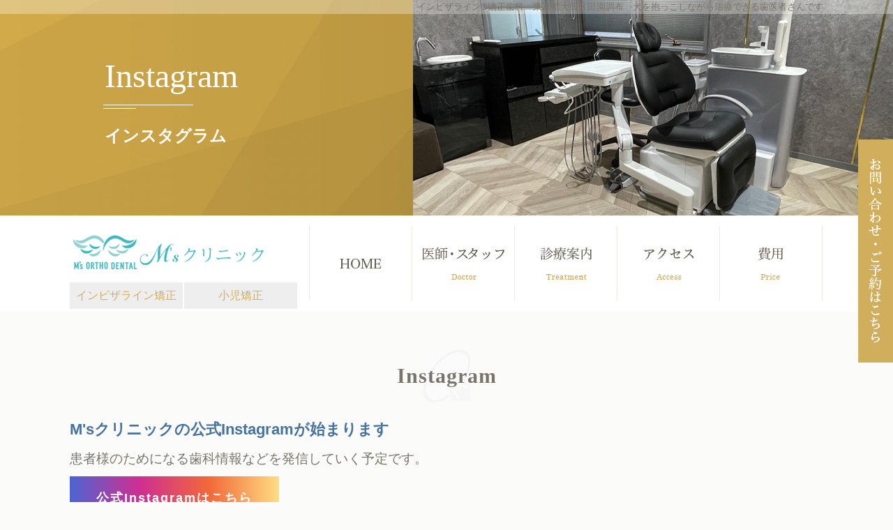

--- FILE ---
content_type: text/html
request_url: https://m-orthodontic.com/blog/
body_size: 2959
content:
<!doctype html>
<html>
<head>
<meta charset="utf-8">
<title>Instagram｜東京インビザライン矯正|M'sクリニックのインビザライン</title>
<meta name="description" content="噛み合わせ専門医とインビザライン矯正ができます。東京都大田区M'sクリニックは、歯医者さんも通う歯科医院です。当院のインビザラインマウスピース矯正費用には、顎関節から咬合を診断・治療する料金も含まれています。">
<meta name="keywords" content="インビザライン矯正,東京都,大田区,歯並び">
<script src="https://ajax.googleapis.com/ajax/libs/jquery/3.2.1/jquery.min.js"></script>
<!--[if lt IE 9]><script src="../../js/html5shiv.js"></script><![endif]-->
<!--[if lt IE 8]><script src="../../js/selectivizr.js"></script><![endif]-->
<script src="../js/rlov.js"></script>
<script src="../js/drawer.min.js"></script>
<script src="../js/iscroll.js"></script>
<script src="../js/menu.js"></script>
<script src="../js/jquery.sticky.js"></script>
<script src="../js/sticky.js"></script>
<script src="../js/pagetop.js"></script>
<script src="../js/navi.js"></script>
<script src="../js/viewport.js"></script>
<link rel="stylesheet" href="../css/reset.css">
<link rel="stylesheet" href="../css/slick.css">
<link rel="stylesheet" href="../css/drawer.min.css">
<link rel="stylesheet" href="../css/style.css" media="(min-width: 641px)">
<link rel="stylesheet" href="../css/style_sp.css" media="(max-width: 640px)">
</head>

<body class="drawer drawer--top">
	<div id="container">
		<div class="sp">
			<button type="button" class="drawer-toggle drawer-hamburger">
				<span class="sr-only">toggle navigation</span>
				<span class="drawer-hamburger-icon"></span>
				<span class="btnTxt">MENU</span>
			</button>			<nav class="drawer-nav">
				<table width="100%" class="drawer-menu">
					<tr>
						<td><a href="../index.html">ホーム</a></td>
						<td><a href="../doctor/index.html">医師・スタッフ</a></td>
					</tr>
					<tr>
						<td><a href="../treatment/index.html">診療案内</a></td>
						<td><a href="../access/index.html">アクセス</a></td>
					</tr>
					<tr>
						<td><a href="../orthodontics/index.html">大人の矯正</a></td>
						<td><a href="../child/index.html">子供の矯正</a></td>
					</tr>
					<tr>
						<td><a href="../ocllusion/index.html">噛みしめ・歯ぎしり・<br>食いしばり予防</a></td>
						<td><a href="../maintenance/index.html">メインテナンス</a></td>
					</tr>
					<tr>
						<td><a href="../esthetic/index.html">詰めもの・被せもの</a></td>
						<td><a href="../whitening/index.html">ホワイトニング</a></td>
					</tr>
					<tr>
						<td><a href="../price/index.html">費用</a></td>
						<td><a href="../blog/index.html">Instagram</a></td>
					</tr>					
					<tr>
						<td id="reservationSp"><a href="../contact/index.html">お問い合わせ・ご予約</a></td>
						<td id="caseSp"><a href="../orthodontics/index.html#case">インビザライン治療<br>矯正の症例</a></td>
					</tr>
				</table>
			</nav>
</div>
		<header id="headerSub">
			<h2 class="sp"><a href="../index.html"><img src="../images/sp/logo.png" width="200" alt="M'sクリニック"></a></h2>
		</header>
		<div id="mainSub">
			<div id="description">
				<h1 class="pc">インビザライン&reg;矯正歯科　東京都大田区田園調布　犬を抱っこしながら治療できる歯医者さんです</h1>
			</div>
			<div id="innerMain">
				<h4>Instagram</h4>
				<h3>インスタグラム</h3>
			</div>
		</div>
		<nav id="sticker" class="pc">
			<ul class="clearfix">
				<li class="gnav01"><img src="../images/common/gnavi01.jpg" alt="医療法人社団M'sクリニック">
                    <span class="gnav01_link">
                        <a href="../orthodontics/index.html">インビザライン矯正</a>
                        <a href="../child/index.html">小児矯正</a>
                    </span>
                    
                </li>
				<li class="gnav02"><a class="rlov" href="../index.html"><img src="../images/common/gnavi02.jpg" alt="HOME"></a></li>
				<li class="gnav03"><a class="rlov" href="../doctor/index.html"><img src="../images/common/gnavi03.jpg" alt="医師紹介"></a></li>
				<li class="gnav04">
					<a class="rlov" href="../treatment/index.html"><img src="../images/common/gnavi04.jpg" alt="診療案内"></a>					<div>
						<table id="menu01">
							<tr>
								<td class="treatment01"><a href="../orthodontics/index.html">大人の矯正</a></td>
								<td class="treatment02"><a href="../child/index.html">子供の矯正</a></td>
							</tr>
							<tr>
								<td class="treatment03"><a href="../ocllusion/index.html">噛みしめ・歯ぎしり<br>食いしばり予防</a></td>
								<td class="treatment04"><a href="../maintenance/index.html">メインテナンス</a></td>
							</tr>
							<tr>
								<td class="treatment05"><a href="../esthetic/index.html">詰めもの・被せもの</a></td>
								<td class="treatment06"><a href="../whitening/index.html">ホワイトニング</a></td>
							</tr>
							<tr>
								<td class="treatment07"><a href="../price/index.html">費用</a></td>
								<td class="treatment08"><a href="../blog/index.html">Instagram</a></td>
							</tr>						</table>
					</div>
</li>
				<li class="gnav05"><a class="rlov" href="../access/index.html"><img src="../images/common/gnavi05.jpg" alt="アクセス"></a></li>
				<li class="gnav06"><a class="rlov" href="../price/index.html"><img src="../images/common/gnavi06.jpg" alt="費用"></a></li>
			</ul>
		</nav>
		<div class="contact_btn pc">
			<a href="../contact/index.html"><img src="../images/common/bnr_reservation.png" alt="お問い合わせ・ご予約はこちらから"></a>
		</div>
		<div id="contents">
			<article>
				<section>
					<h4><span>Instagram</span></h4>
					<p class="headline01">M'sクリニックの公式Instagramが始まります</p>
					<p>患者様のためになる歯科情報などを発信していく予定です。</p>
					<div class="insta_bnr">
						<a href="https://www.instagram.com/m.s_ortho_dental/?r=nametag" target="_blank">公式Instagramはこちら</a>
					</div>
				</section>
			</article>
		</div><!-- contents-->
		<footer>
			<div id="footerMenu" class="pc">				<div id="innerFooterMenu">
					<div class="footerMenu01">
						<table>
							<tr>
								<td><a href="../index.html">HOME</a></td>
								<td><a href="../doctor/index.html">医師紹介</a></td>
								<td><a href="../treatment/index.html">診療案内</a></td>
								<td><a href="../access/index.html">アクセス</a></td>
								<td><a href="../contact/index.html">お問い合わせ・ご予約</a></td>
							</tr>
						</table>
					</div>
					<div class="footerMenu02">
						<table>
							<tr>
								<td><a href="../orthodontics/index.html">大人の矯正</a></td>
								<td><a href="../child/index.html">子供の矯正</a></td>
								<td><a href="../ocllusion/index.html">噛みしめ・歯ぎしり・食いしばり予防</a></td>
								<td><a href="../maintenance/index.html">メインテナンス</a></td>
							</tr>
						</table>
					</div>
					<div class="footerMenu03">
						<table>
							<tr>
								<td><a href="../esthetic/index.html">詰めもの・被せもの</a></td>
								<td><a href="../whitening/index.html">ホワイトニング</a></td>
								<td><a href="../price/index.html">費用</a></td>
								<td><a href="../blog/index.html">Instagram</a></td>
							</tr>
						</table>
					</div>
				</div>
			</div><!-- footerMenu -->
			<div id="innerFooter" class="clearfix">
				<div id="innerFooterL">
					<h2><img src="../images/common/footer_logo.png" alt="M'sクリニック"></h2>
					<address>所在地／大田区田園調布2-40-8</address>
					<p id="treatmentFooter">診療科目／矯正歯科・小児歯科・予防歯科</p>
					<p id="doctorFooter">理事長 院長／飯塚　真大</p>
				</div>
				<div id="innerFooterR">
					<div id="accessFooter">
						<h3>Access</h3>
						<p>「田園調布駅」徒歩3分</p>
					</div>
					<div id="scheduleFooter">
						<p>夜8時まで</p>
						<p>駐車場有り</p>
					</div>
				</div>
			</div><!-- innerFooter -->
			<div id="mapFooter">
				<iframe src="https://www.google.com/maps/embed?pb=!1m14!1m8!1m3!1d3244.294678489567!2d139.66946!3d35.595797!3m2!1i1024!2i768!4f13.1!3m3!1m2!1s0x6018f515e9e36859%3A0xf75fb3e4a9db24a0!2z44CSMTQ1LTAwNzEg5p2x5Lqs6YO95aSn55Sw5Yy655Sw5ZyS6Kq_5biD77yS5LiB55uu77yU77yQ4oiS77yY!5e0!3m2!1sja!2sjp!4v1659580759760!5m2!1sja!2sjp" width="100%" height="450" style="border:0;" allowfullscreen="" loading="lazy" referrerpolicy="no-referrer-when-downgrade"></iframe>
			</div>
			<div id="copyright">
				<p>Copyright(C) M'sクリニック All rights reserved.</p>
			</div><!-- copyright -->
		</footer>
	</div>
	<p class="pagetop pc"><a href="#"><img src="../images/common/gra_pagetop.png" alt="pagetop"/></a></p>
	<div id="mobile-foot" class="sp">
		<div><a href="../contact/index.html"><img src="../images/sp/bnr_reservation.png" alt="お問い合わせ・ご予約" width="205"></a></div>
	</div>
</body>
</html>

--- FILE ---
content_type: text/css
request_url: https://m-orthodontic.com/css/reset.css
body_size: 717
content:
@charset "utf-8";
body{
	-webkit-text-size-adjust: 100%;
}
body,div,dl,dt,dd,ul,ol,li,h1,h2,h3,h4,h5,h6,pre,form,fieldset,input,textarea,p,blockquote,th,td { 
	margin:0;
	padding:0;
}
table {
	border-collapse:collapse;
	border-spacing:0;
}
fieldset,img { 
	border:0;
}
address,caption,cite,code,dfn,th,var {
	font-style:normal;
	font-weight:normal;
}
ol,ul {
	list-style:none;
}
caption,th {
	text-align:left;
}
h1,h2,h3,h4,h5,h6 {
	font-size:100%;
	font-weight:normal;
	line-height:1em;
}
q:before,q:after {
	content:'';
}
abbr,acronym { border:0;
}

img{
	vertical-align:bottom;

	height:auto;
}

ul li{
	list-style-type: none;
}

a{
	text-decoration: none;
}
figure {
	margin: 0;
	padding: 0;
	border: 0;
	outline: 0;
	font-size: 100%;
	vertical-align: baseline;
	background: transparent;
}
.clearfix:after {
  content: ".";  /* 新しい要素を作る */
  display: block;  /* ブロックレベル要素に */
  clear: both;
  height: 0;
  visibility: hidden;
}

.clearfix {
  min-height: 1px;
}

* html .clearfix {
  height: 1px;
  /*\*//*/
  height: auto;
  overflow: hidden;
  /**/
}

input[type=text],
button,
textarea,
select,
input[type="submit"],
input[type="reset"],
input[type="button"] {
  -webkit-appearance: none;
}

/*
input[type="text"] {
    padding: 0;
    border: none;
    border-radius: 0;
    outline: none;
    background: none;
}
input[type="checkbox"] {
   border: none;
   border-radius: 0;
    outline: none;
}
input[type="checkbox"]:checked + label {
    background: #ff0000;
}
textarea {
    -webkit-appearance: none;
    -moz-appearance: none;
    appearance: none;
    resize: none;
    padding: 0;
    border: 0;
    outline: none;
    background: transparent;
}

button,
input[type="submit"],
input[type="reset"]{
    -webkit-appearance: none;
    -moz-appearance: none;
    appearance: none;
    padding: 0;
    border: none;
    outline: none;
    background: transparent;
}
*/


--- FILE ---
content_type: text/css
request_url: https://m-orthodontic.com/css/style.css
body_size: 9387
content:
@charset "utf-8";
body {
	width: 100%;
	color: #7a756a;
	line-height: 1.3;
	box-sizing: border-box;
	font-family: "游ゴシック", "Yu Gothic", YuGothic, "Hiragino Kaku Gothic ProN", "Hiragino Kaku Gothic Pro", "メイリオ", Meiryo, "ＭＳ ゴシック", sans-serif;
	min-width: 1080px;
	-webkit-text-size-adjust: 100%;
	background: #fbfbfa;
}
#container {
	width: 100%;
	margin: 0 auto;
	overflow: hidden;
}
.sp {
	display: none !important;
}
/*----------------------
header
----------------------*/
header {
	width: 100%;
	background: #ffffff;
}
header#headerTop{
	width: 100%;
	height: 610px;
	background: url("../images/index/bg_main.jpg") center 0 no-repeat;
}

#headerTop .bnr_area {
	position: relative;
	width: 1080px;
	height: 100%;
	margin: 0 auto;
}
#headerTop .bnr_area .otolaryngology_box  {
	position: absolute;
	right: 0;
	bottom: 26%;
	z-index: 1000;
	color: #d1ae5c;
	/* background-color: rgba(245,238,222,.8); */
	background-color: rgb(255, 255, 255, .8);
	font-family: "游明朝体", "YuMincho", "游明朝", "Yu Mincho", "ヒラギノ明朝 ProN W3", "Hiragino Mincho ProN W3", HiraMinProN-W3, "ヒラギノ明朝 ProN", "Hiragino Mincho ProN", "ヒラギノ明朝 Pro", "Hiragino Mincho Pro", "HGS明朝E", "ＭＳ Ｐ明朝", "MS PMincho", serif;
	font-weight: 500;
	font-size: 30px;
	padding: 10px 20px;
	/* border: double #d1ae5c; */
	text-align: center;

}
#headerTop .bnr_area .otolaryngology_box  span{
	font-size: 18px;
}
#headerTop .bnr_area .instagram_bnr  {
	position: absolute;
	right: 0;
	bottom: 14%;
	z-index: 1000;
}
#headerTop .bnr_area .instagram_bnr a {
	display: flex;
	align-items: center;
	justify-content: center;
	background-color: #fff;
	color: #6d685b;
	font-family: "游明朝体", "YuMincho", "游明朝", "Yu Mincho", "ヒラギノ明朝 ProN W3", "Hiragino Mincho ProN W3", HiraMinProN-W3, "ヒラギノ明朝 ProN", "Hiragino Mincho ProN", "ヒラギノ明朝 Pro", "Hiragino Mincho Pro", "HGS明朝E", "ＭＳ Ｐ明朝", "MS PMincho", serif;
	font-weight: bold;
	padding: 15px 40px 15px 25px;
	border: 1px solid #d1ae5c;
	transition: all .3s;
}
#headerTop .bnr_area .instagram_bnr a:hover {
	text-decoration: none;
	color: #d1ae5c;
}
#headerTop .bnr_area .instagram_bnr a span {
	width: 30px;
	margin-right: 15px;
}
#headerTop .bnr_area .instagram_bnr a span img {
	width: 100%;
}
#headerTop .bnr_area .news_bnr  {
	position: absolute;
	right: 0;
	bottom: 5%;
	z-index: 1000;
}
#headerTop .bnr_area .news_bnr a {
	display: flex;
	align-items: center;
	justify-content: center;
	background-color: #fff;
	color: #6d685b;
	font-family: "游明朝体", "YuMincho", "游明朝", "Yu Mincho", "ヒラギノ明朝 ProN W3", "Hiragino Mincho ProN W3", HiraMinProN-W3, "ヒラギノ明朝 ProN", "Hiragino Mincho ProN", "ヒラギノ明朝 Pro", "Hiragino Mincho Pro", "HGS明朝E", "ＭＳ Ｐ明朝", "MS PMincho", serif;
	font-weight: bold;
	padding: 10px 40px 7px 25px;
	border: 1px solid #d1ae5c;
	transition: all .3s;
}
#headerTop .bnr_area .news_bnr a:hover {
	text-decoration: none;
	color: #d1ae5c;
}
#headerTop .bnr_area .news_bnr a span {
	width: 30px;
	margin-right: 15px;
}
#headerTop .bnr_area .news_bnr a span img {
	width: 100%;
}

#description{
	width: 100%;
	height: 20px;
	background: rgba(255,255,255,0.30);
}
#description h1 {
	width: 1080px;
	font-size: 13px;
	font-weight: 500;
	text-align: right;
	line-height: 20px;
	margin: 0 auto;
}
/*----------------------
mainSub
----------------------*/
#mainSub{
	width: 100%;
	height: 309px;
	background: url("../images/common/bg_main.jpg") center 0 no-repeat;
}
#innerMain{
	width: 1080px;
	margin: 0 auto;
}
#mainSub h3{
	color: #ffffff;
	font-size: 24px;
	font-weight: bold;
	font-family: "游明朝体", "YuMincho", "游明朝", "Yu Mincho", "ヒラギノ明朝 ProN W3", "Hiragino Mincho ProN W3", HiraMinProN-W3, "ヒラギノ明朝 ProN", "Hiragino Mincho ProN", "ヒラギノ明朝 Pro", "Hiragino Mincho Pro", "HGS明朝E", "ＭＳ Ｐ明朝", "MS PMincho", serif;
	line-height: 1.0;
	margin-left: 50px;
}
#mainSub h4{
	color: #ffffff;
	font-size: 48px;
	font-family: "游明朝体", "YuMincho", "游明朝", "Yu Mincho", "ヒラギノ明朝 ProN W3", "Hiragino Mincho ProN W3", HiraMinProN-W3, "ヒラギノ明朝 ProN", "Hiragino Mincho ProN", "ヒラギノ明朝 Pro", "Hiragino Mincho Pro", "HGS明朝E", "ＭＳ Ｐ明朝", "MS PMincho", serif;
	line-height: 1.0;
	padding-top: 65px;
	margin-left: 50px;
	margin-bottom: 50px;
}
/*----------------------
nav
----------------------*/
nav {
	width: 100%;
	background: #ffffff;
	position: relative;
	border-bottom: solid 2px #fbfbfa;
}
nav ul {
	width: 1080px;
	margin: 0 auto;
}
nav ul li {
	 float: left;
}
#sticker{
	width: 100%;
	height: 138px;
	z-index: 10001;
	background: #FFFFFF;
}
/* ホバーで出てくるメニュー */
nav ul li div{
	position: absolute;
	display: none;
	width: 100%;
	top: 100%;
	left: 0%;
	background-color: rgba(0,0,0,0.4);
	padding: 15px 0;
	z-index: 100;
}
nav ul li div table{
	margin: 0 auto;
}
nav ul li div table td{
	box-sizing: border-box;
	padding: 5px;
}
nav ul li div table td a{
	display: block;
	width: 360px;
	height: 80px;
	box-sizing: border-box;
	padding-left: 120px;
	background-color: #ffffff;
	background-position: left center;
	background-repeat: no-repeat;
	color: #333333;
	font-size: 19px;
	font-family: "游明朝体", "YuMincho", "游明朝", "Yu Mincho", "ヒラギノ明朝 ProN W3", "Hiragino Mincho ProN W3", HiraMinProN-W3, "ヒラギノ明朝 ProN", "Hiragino Mincho ProN", "ヒラギノ明朝 Pro", "Hiragino Mincho Pro", "HGS明朝E", "ＭＳ Ｐ明朝", "MS PMincho", serif;
	font-weight: bold;
	line-height: 80px;
	-webkit-border-radius: 3px;
	-moz-border-radius: 3px;
	-ms-border-radius: 3px;
	-o-border-radius: 3px;
	border-radius: 3px;
}
nav table td.treatment01 a{
	background-image: url("../images/common/bnr_treatment01.jpg");
}
nav table td.treatment02 a{
	background-image: url("../images/common/bnr_treatment02.jpg");
}
nav table td.treatment03 a{
	height: 70px;
	padding-top: 10px;
	background-image: url("../images/common/bnr_treatment03.jpg");
	line-height: 1.4;
}
nav table td.treatment04 a{
	background-image: url("../images/common/bnr_treatment04.jpg");
}
nav table td.treatment05 a{
	background-image: url("../images/common/bnr_treatment05.jpg");
}
nav table td.treatment06 a{
	background-image: url("../images/common/bnr_treatment06.jpg");
}
nav table td.treatment07 a{
	background-image: url("../images/common/bnr_treatment07.jpg");
}
nav table td.treatment08 a{
	background-image: url("../images/common/bnr_treatment08.jpg");
}
nav ul li div table td a:hover{
	color: #ffffff;
	text-decoration: none;
	background-color: #d1ae5b;
}
/*----------------------
top contents01
----------------------*/
#contents01 {
	width: 100%;
	background: url("../images/index/bg_feature.jpg") center 44px no-repeat;
}
#contents01 .innerContents{
	padding: 85px 0 40px;
}
#contents01 h3{
	font-size: 36px;
	font-weight: bold;
	font-family: "游明朝体", "YuMincho", "游明朝", "Yu Mincho", "ヒラギノ明朝 ProN W3", "Hiragino Mincho ProN W3", HiraMinProN-W3, "ヒラギノ明朝 ProN", "Hiragino Mincho ProN", "ヒラギノ明朝 Pro", "Hiragino Mincho Pro", "HGS明朝E", "ＭＳ Ｐ明朝", "MS PMincho", serif;
	text-align: center;
	line-height: 1.7;
	margin-bottom: 50px;
}
#contents01 p{
	font-size: 18px;
	font-weight: bold;
	font-family: "游明朝体", "YuMincho", "游明朝", "Yu Mincho", "ヒラギノ明朝 ProN W3", "Hiragino Mincho ProN W3", HiraMinProN-W3, "ヒラギノ明朝 ProN", "Hiragino Mincho ProN", "ヒラギノ明朝 Pro", "Hiragino Mincho Pro", "HGS明朝E", "ＭＳ Ｐ明朝", "MS PMincho", serif;
	text-align: center;
	line-height: 2.3;
	margin-bottom: 50px;
}
#contents01 ul li{
	margin-bottom: 40px;
}
#contents01 ul li:nth-child(3n){
	float: right;
}
#contents01 ul li:nth-child(3n+1){
	float: left;
	margin-right: 48px;
}
#contents01 ul li:nth-child(3n+2){
	float: left;
}
#contents01 ul li a{
	display: block;
	width: 328px;
	height: 508px;
}
#contents01 ul .feature07 {
	display: block;
	width: 1080px;
	height: 274px;
}
#contents01 ul .feature07 .feature07_box {
	margin-left: 380px;
}
#contents01 ul .feature07 .feature07_box h4{
	margin-top: 20px;
}
#contents01 ul .feature07 .feature07_box p{
	margin-top: 75px;
	font-family: "游ゴシック", "Yu Gothic", YuGothic, "Hiragino Kaku Gothic ProN", "Hiragino Kaku Gothic Pro", "メイリオ", Meiryo, "ＭＳ ゴシック", sans-serif;
	font-weight: 500;

}
#contents01 ul li h4{
	padding-top: 30px;
	color: #7a756a;
	font-size: 22px;
	font-weight: bold;
	font-family: "游明朝体", "YuMincho", "游明朝", "Yu Mincho", "ヒラギノ明朝 ProN W3", "Hiragino Mincho ProN W3", HiraMinProN-W3, "ヒラギノ明朝 ProN", "Hiragino Mincho ProN", "ヒラギノ明朝 Pro", "Hiragino Mincho Pro", "HGS明朝E", "ＭＳ Ｐ明朝", "MS PMincho", serif;
	text-align: center;
	line-height: 1.5;
}
#contents01 ul li.feature03 h4{
	padding-top: 53px;
	line-height: 1.0;
}
.feature01 a{
	background: url("../images/index/bnr_feature01.png") 0 0 no-repeat;
}
.feature02 a{
	background: url("../images/index/bnr_feature02.png") 0 0 no-repeat;
}
.feature03 a{
	background: url("../images/index/bnr_feature03.png") 0 0 no-repeat;
}
.feature04 a{
	background: url("../images/index/bnr_feature04.png") 0 0 no-repeat;
}
.feature05 a{
	background: url("../images/index/bnr_feature05.png") 0 0 no-repeat;
}
.feature06 a{
	background: url("../images/index/bnr_feature06.png") 0 0 no-repeat;
}
.feature07 {
	background: url("../images/index/bnr_feature07.png") 0 0 no-repeat;
}
#contents01 ul li a:hover{
	background-position: -328px 0;
	text-decoration: none;
}
/*----------------------
top contents02
----------------------*/
#contents02 {
	width: 100%;
	height: 699px;
	background: url("../images/index/bg_child.jpg") center 0 no-repeat;
}
#contents02 ul li a{
	display: block;
	width: 540px;
	height: 699px;
}
.child01{
	float: left;
}
.child01 a{
	background: url("../images/index/bnr_child01.jpg") 0 0 no-repeat;
}
.child02{
	float: right;
}
.child02 a{
	background: url("../images/index/bnr_child02.jpg") 0 0 no-repeat;
}
#contents02 ul li h4{
	color: #ffffff;
	font-size: 30px;
	font-weight: bold;
	font-family: "游明朝体", "YuMincho", "游明朝", "Yu Mincho", "ヒラギノ明朝 ProN W3", "Hiragino Mincho ProN W3", HiraMinProN-W3, "ヒラギノ明朝 ProN", "Hiragino Mincho ProN", "ヒラギノ明朝 Pro", "Hiragino Mincho Pro", "HGS明朝E", "ＭＳ Ｐ明朝", "MS PMincho", serif;
	line-height: 1.0;
	margin-bottom: 38px;
}
#contents02 ul li h4 span{
	font-size: 18px;
}
#contents02 ul li p{
	color: #ffffff;
	font-size: 16px;
	font-weight: 500;
	line-height: 2.0;
}
.child01 h4{
	padding-top: 397px;
}
.child02 h4{
	padding-top: 53px;
	padding-left: 56px;
}
.child02 p{
	padding-left: 56px;
}
#contents02 ul li a:hover{
	background-position: -540px 0;
	text-decoration: none;
}
/*----------------------
top contents03
----------------------*/
#contents03 {
	width: 100%;
	height: 834px;
	background: url("../images/index/bg_information.jpg") center 0 no-repeat;
}
#contents03 .innerContents{
	padding-top: 107px;
}
#clinicInfo{
	width: 716px;
	float: right;
}
#information{
	height: 550px;
	padding: 35px 40px;
	background: rgba(255,255,255,0.90);
	margin-bottom: 30px;
}
#information h3{
	color: #8c877e;
	font-size: 18px;
	font-weight: bold;
	font-family: "游明朝体", "YuMincho", "游明朝", "Yu Mincho", "ヒラギノ明朝 ProN W3", "Hiragino Mincho ProN W3", HiraMinProN-W3, "ヒラギノ明朝 ProN", "Hiragino Mincho ProN", "ヒラギノ明朝 Pro", "Hiragino Mincho Pro", "HGS明朝E", "ＭＳ Ｐ明朝", "MS PMincho", serif;
	line-height: 1.0;
	margin-bottom: 20px;
}
#information h3 span{
	display: inline-block;
	color: #d1ae5b;
	font-size: 40px;
	margin-right: 32px;
}
#news{
	height: 420px;
	padding-top: 20px;
	overflow: auto;
}
#news dl {
	border-bottom: dotted 1px #d5ccaf;
	padding-bottom: 15px;
	margin-bottom: 15px;
}
#news dl:last-child {
	border-bottom: none;
	margin-bottom: 0;
}
#news dl dt {
	color: #d1ae5b;
	font-size: 16px;
	font-weight: 500;
	line-height: 1.0;
	margin-bottom: 5px;
}
#news dl dd {
	color: #8c877e;
	font-size: 16px;
	font-weight: 500;
	text-align: justify;
	line-height: 1.5;
}
.red{
	color: #ED1316 !important;
}
.blue{
	color: #246EBC !important;
}
#news a {
	color: #FFB7B8;
	text-decoration: underline;
}
#news a:hover {
	color: #83D59C;
	text-decoration: none;
}
#reservation div{
	float: left;
}
/*----------------------
top contents04
----------------------*/
#contents04 {
	width: 100%;
	background: #ffffff;
}
#contents04 .innerContents{
	padding: 106px 0 90px;
}
#contents04 h3{
	font-size: 36px;
	font-weight: bold;
	font-family: "游明朝体", "YuMincho", "游明朝", "Yu Mincho", "ヒラギノ明朝 ProN W3", "Hiragino Mincho ProN W3", HiraMinProN-W3, "ヒラギノ明朝 ProN", "Hiragino Mincho ProN", "ヒラギノ明朝 Pro", "Hiragino Mincho Pro", "HGS明朝E", "ＭＳ Ｐ明朝", "MS PMincho", serif;
	text-align: center;
	line-height: 1.0;
	margin-bottom: 50px;
}
#contents04 p{
	font-size: 18px;
	font-weight: bold;
	font-family: "游明朝体", "YuMincho", "游明朝", "Yu Mincho", "ヒラギノ明朝 ProN W3", "Hiragino Mincho ProN W3", HiraMinProN-W3, "ヒラギノ明朝 ProN", "Hiragino Mincho ProN", "ヒラギノ明朝 Pro", "Hiragino Mincho Pro", "HGS明朝E", "ＭＳ Ｐ明朝", "MS PMincho", serif;
	text-align: center;
	line-height: 2.3;
}

/*----------------------
top contents_calendar
----------------------*/
#contents_calendar{
	padding: 60px;
}
#calendarBox{
	margin-bottom: 10px;
	display: flex;
	justify-content: space-between;
}
#calendarL {
	width: 500px;
}
#calendarR {
	width: 500px;
}
#contents_calendar h4 {
	font-family: "游明朝体", "YuMincho", "游明朝", "Yu Mincho", "ヒラギノ明朝 ProN W3", "Hiragino Mincho ProN W3", HiraMinProN-W3, "ヒラギノ明朝 ProN", "Hiragino Mincho ProN", "ヒラギノ明朝 Pro", "Hiragino Mincho Pro", "HGS明朝E", "ＭＳ Ｐ明朝", "MS PMincho", serif;
	color: #d1ae5b;
	font-size: 24px;
	font-weight: bold;
	text-align: center;
	margin-bottom: 20px;
	line-height: 1.0;
	letter-spacing: 2px;
}
#contents_calendar table {
	width: 100%;
	border: 3px solid #bdbdbd;
}
#contents_calendar table th {
	border: 1px solid #bdbdbd;
	text-align: center;
	height: 36px;
	font-weight: bold;
	color: #655f63;
	background: #FFFFFF;
}
#contents_calendar table td {
	border: 1px solid #bdbdbd;
	text-align: center;
	height: 50px;
	color: #655f63;
	font-size: 18px;
}
.calendar_text {
  display: flex;
  justify-content: center;
  width: 100%;
}

.calendar_text .c_text {
  font-size: 14px;
  position: relative;
  padding-left: 30px;
  margin-right: 30px;
  margin-top: 15px;
}

.calendar_text .c_text::before {
  content: "";
  display: block;
  width: 18px;
  height: 18px;
  position: absolute;
  left: 0;
  top: -2px;
  border: 1px solid #bdbdbd;
}

.calendar_text .c_text.all_open::before {background-color: #ffffff;}
.calendar_text .c_text.all_close::before {background-color: #ffcfcf;}
.calendar_text .c_text.saturday_schedule::before {background-color: #afeeee;}
.calendar_text .c_text.before_close::before {background-color: #98fb98;}
.calendar_text .c_text.after_close::before {background-color: #DFA4F5;}
.calendar_text .c_text.other_check::before {background-color: #f0e68c;}

/*----------------------
top contents05
----------------------*/
#contents05 {
	width: 100%;
}
#contents {
	width: 100%;
	padding: 50px 0 60px;
}
/*  article  */
article {
	width: 1080px;
	margin: 0 auto;
}
article h4{
	font-size: 30px;
	font-weight: bold;
	font-family: "游明朝体", "YuMincho", "游明朝", "Yu Mincho", "ヒラギノ明朝 ProN W3", "Hiragino Mincho ProN W3", HiraMinProN-W3, "ヒラギノ明朝 ProN", "Hiragino Mincho ProN", "ヒラギノ明朝 Pro", "Hiragino Mincho Pro", "HGS明朝E", "ＭＳ Ｐ明朝", "MS PMincho", serif;
	text-align: center;
	line-height: 1.3;
	letter-spacing: 1px;
	background: url("../images/common/bg_h4.jpg") center bottom no-repeat;
	background-size: 70px;
	padding: 20px 0;
	margin-bottom: 20px;
}
article h5{
	font-size: 23px;
	font-weight: bold;
	font-family: "游明朝体", "YuMincho", "游明朝", "Yu Mincho", "ヒラギノ明朝 ProN W3", "Hiragino Mincho ProN W3", HiraMinProN-W3, "ヒラギノ明朝 ProN", "Hiragino Mincho ProN", "ヒラギノ明朝 Pro", "Hiragino Mincho Pro", "HGS明朝E", "ＭＳ Ｐ明朝", "MS PMincho", serif;
	line-height: 1.3;
	background: #ffffff;
	border-top: solid 1px #d1ae5c;
	border-right: solid 1px #d1ae5c;
	border-bottom: solid 1px #d1ae5c;
	border-left: solid 7px #d1ae5c;
	padding: 5px 10px;
	margin-bottom: 20px;
}
article h6 {
	display: inline-block;
	color: #d1ae5c;
	font-size: 22px;
	font-family: "游明朝体", "YuMincho", "游明朝", "Yu Mincho", "ヒラギノ明朝 ProN W3", "Hiragino Mincho ProN W3", HiraMinProN-W3, "ヒラギノ明朝 ProN", "Hiragino Mincho ProN", "ヒラギノ明朝 Pro", "Hiragino Mincho Pro", "HGS明朝E", "ＭＳ Ｐ明朝", "MS PMincho", serif;
	font-weight: bold;
	line-height: 1.3;
	background: #ffffff;
	border-bottom: solid 1px #d1ae5c;
	padding: 4px 50px 4px 10px;
	margin-bottom: 12px;
}
article section {
	margin-bottom: 80px;
}
article section:last-child {
	margin-bottom: 0;
}
article section p {
	font-size: 19px;
	font-weight: 500;
	text-align: justify;
	line-height: 1.6;
	margin-bottom: 10px;
}
article section strong {
	font-weight: bold;
	font-size: 22px;
}
article section p strong{
	font-weight: bold;
	font-size: 19px;
}
section a {
	color: #E85865;
	text-decoration: underline;
}
section a:hover {
	color: #1d95d4;
	text-decoration: none;
}
section hr {
	margin: 30px 0;
	border: none;
	border-top: dashed 1px #e9e3b9;
}
/*----------------------
footer
----------------------*/
footer {
	width: 100%;
	background: #ffffff;
}
footer#subFooter{
	border-top: solid 1px #d3e2ed;
}
/*  footerMenu  */
#footerMenu {
	width: 100%;
	background-color: #ffffff;
}
#innerFooterMenu {
	width: 1080px;
	margin: 0 auto;
	padding: 25px 0;
}
#footerMenu table {
	margin: 0 auto;
}
#footerMenu td {
	padding: 0 12px;
	border-right: solid 1px #666053;
	border-left: solid 1px #666053;
}
#footerMenu a {
	color: #666053;
	font-size: 15px;
	line-height: 1.0;
}
.footerMenu01,
.footerMenu02{
	margin-bottom: 25px;
}
/*  innerFooter  */
#innerFooter {
	width: 1080px;
	margin: 0 auto;
	padding: 60px 0;
}
#innerFooterL{
	width: 540px;
	float: left;
}
footer h2 {
	margin-bottom: 26px;
}
footer address,
#innerFooterL p{
	font-size: 16px;
	font-weight: 500;
	line-height: 1.75;
}
#innerFooterR{
	width: 300px;
	float: right;
}
#accessFooter{
	text-align: right;
}
#accessFooter h3{
	border-bottom: solid 1px #d1ae5b;
	padding-bottom: 5px;
	color: #d1ae5b;
	font-size: 26px;
	font-weight: bold;
	font-family: "游明朝体", "YuMincho", "游明朝", "Yu Mincho", "ヒラギノ明朝 ProN W3", "Hiragino Mincho ProN W3", HiraMinProN-W3, "ヒラギノ明朝 ProN", "Hiragino Mincho ProN", "ヒラギノ明朝 Pro", "Hiragino Mincho Pro", "HGS明朝E", "ＭＳ Ｐ明朝", "MS PMincho", serif;
	line-height: 1.0;
	margin-bottom: 20px;
}
#accessFooter p{
	font-size: 16px;
	font-weight: 500;
	line-height: 1.75;
}
#scheduleFooter{
	text-align: right;
}
#scheduleFooter p{
	font-size: 16px;
	font-weight: 500;
	line-height: 1.75;
}
/*  mapFooter  */
#mapFooter iframe{
	vertical-align: bottom;
}
/*  copyright  */
#copyright {
	width: 100%;
	background: #d1ae5b;
	height: 115px;
	color: #ffffff;
	font-size: 14px;
	text-align: center;
	line-height: 115px;
}
/*----------------------
pagetop button
----------------------*/
.pagetop {
	position: fixed;
	bottom: 30px;
	right: 55px;
	opacity: 0;
	filter: alpha(opacity=0);
	-webkit-transform: scale(0.3);
	-moz-transform: scale(0.3);
	-ms-transform: scale(0.3);
	-o-transform: scale(0.3);
	transform: scale(0.3);
	-webkit-transition: all .4s;
	-moz-transition: all .4s;
	-o-transition: all .4s;
	transition: all .4s;
}
.pagetop a {}
.pagetop.show {
	opacity: 1;
	filter: alpha(opacity=100);
	-webkit-transform: scale(1);
	-moz-transform: scale(1);
	-ms-transform: scale(1);
	-o-transform: scale(1);
	transform: scale(1);
}
/*=====================
汎用クラス
=====================*/
a img.delay {
	-webkit-transition: 0.3s ease-in-out;
	-moz-transition: 0.3s ease-in-out;
	-o-transition: 0.3s ease-in-out;
	transition: 0.3s ease-in-out;
}
div.penetrate:hover {
	filter: alpha(opacity=75);
	-moz-opacity: 0.75;
	opacity: 0.75;
}
a:hover img.penetrate {
	filter: alpha(opacity=75);
	-moz-opacity: 0.75;
	opacity: 0.75;
}
img.grow {
	-webkit-transition: 0.2s ease-in-out;
	-moz-transition: 0.2s ease-in-out;
	-ms-transition: 0.2s ease-in-out;
	-o-transition: 0.2s ease-in-out;
	transition: 0.2s ease-in-out;
}
img.grow:hover {
	-webkit-transform: scale(1.2, 1.2);
	-moz-transform: scale(1.2, 1.2);
	-ms-transform: scale(1.2, 1.2);
	-o-transform: scale(1.2, 1.2);
	transform: scale(1.2, 1.2);
}
a:hover {
	text-decoration: underline;
}
.box-under-shadow {
	-webkit-box-shadow: 0px 3px 3px -3px rgba(0,0,0,0.6);
	-moz-box-shadow: 0px 3px 3px -3px rgba(0,0,0,0.6);
	box-shadow: 0px 3px 0px -3px rgba(0,0,0,0.6);
}
.pad01 {
	padding-left: 1em;
	text-indent: -1em;
}
.pad02 {
	padding-left: 2em;
	text-indent: -2em;
}
.pad03 {
	padding-left: 3em;
	text-indent: -3em;
}
img.waku01 {
	border: solid 1px #dddddd;
}
img.waku02 {
	padding: 4px;
	border: solid 1px #dddddd;
	background: #FFFFFF;
}
img.waku03 {
	padding: 6px;
	border: solid 3px #dddddd;
	background: #FFFFFF;
}
.innerMain,
.innerContents {
	width: 1080px;
	margin: 0 auto;
}
.center {
	margin: 0 auto;
}
.lineThrough {
	text-decoration: line-through !important;
}
a.lineThrough {
	text-decoration: line-through !important;
}
.anchor{
	margin-top:-130px;
	padding-top:130px;
}
.btnLink01{
	text-align: center;
}
.btnLink01 a {
	display: inline-block;
	background: #D56D6E;
	padding: 8px 80px;
	-webkit-border-radius: 28px;
	-moz-border-radius: 28px;
	-ms-border-radius: 28px;
	-o-border-radius: 28px;
	border-radius: 28px;
	color: #FFFFFF !important;
	font-size: 19px;
	font-weight: bold;
	text-decoration: none;
}
.btnLink01 a:hover {
	background: #346D7F;
}
/*=====================
	便利クラス
=====================*/
.bold {font-weight:bold !important;}
.font-size10{font-size:10px !important;}
.font-size11{font-size:11px !important;}
.font-size12{font-size:12px !important;}
.font-size13{font-size:13px !important;}
.font-size14{font-size:14px !important;}
.font-size15{font-size:15px !important;}
.font-size16{font-size:16px !important;}
.font-size17{font-size:17px !important;}
.font-size18{font-size:18px !important;}
.font-size19{font-size:19px !important;}
.font-size20{font-size:20px !important;}
.font-size21{font-size:21px !important;}
.font-size22{font-size:22px !important;}
.font-size23{font-size:23px !important;}
.font-size24{font-size:24px !important;}
.font-size100{font-size:100% !important;}
.font-size120{font-size:120% !important;}
.font-size140{font-size:140% !important;}

/* テキスト配色設定 */

.color-blue1{color:#abc5ea  !important;}
.color-blue2{color:#366bb7 !important;}
.color-blue3{color:#0018ff !important;}
.color-blue4{color:#7BA7FF !important;}

.color-white{color:#FFFFFF !important;}

.color-red1{color:#FF0001 !important;}
.color-red2{color:#cd0000 !important;}

.color-pink1{color:#ef9191 !important;}
.color-pink2{color:#fb2bb9 !important;}
.color-pink3{color:#eb86df !important;}

.color-brown1{color:#6d4f2b !important;}
.color-brown2{color:#4e422e !important;}

.color-green1{color:#dbedc6 !important;}
.color-green2{color:#5b8c21 !important;}
.color-green3{color:#446e18 !important;}
.color-green4{color:#9fa776 !important;}

.color-orange1{color:#ff6600 !important;}

/* テキスト配置 */

.alignC{text-align:center !important;}
.alignL{text-align:left !important;}
.alignR{text-align:right !important;}

.floatL{float:left !important;}
.floatR{float:right !important;}
.floatL20{float:left !important; margin-right:20px !important; margin-bottom:20px !important;}
.floatR20{float:right !important; margin-left:20px !important; margin-bottom:20px !important;}
.floatL40{float:left !important; margin-right:40px !important; margin-bottom:40px !important;}
.floatR40{float:right !important; margin-left:40px !important; margin-bottom:10px !important;}

/* padding */

.p0{padding:0 !important;}
.p10{padding:10px !important;}

.pt0{padding-top:0 !important;}
.pt10{padding-top:10px !important;}
.pt20{padding-top:20px !important;}
.pt30{padding-top:30px !important;}
.pt40{padding-top:40px !important;}

.pb10{padding-bottom:10px !important;}
.pb20{padding-bottom:20px !important;}

.pr0{padding-right:0 !important;}
.pr10{padding-right:10px !important;}
.pr20{padding-right:20px !important;}

.pl0{padding-left:0px !important;}
.pl10{padding-left:10px !important;}
.pl20{padding-left:20px !important;}
.pl30{padding-left:30px !important;}
.pl40{padding-left:40px !important;}
.pl50{padding-left:50px !important;}

/* margin */

.m0{margin:0 !important;}
.m5{margin:5px !important;}
.m10{margin:10px !important;}

.mt0{margin-top:0 !important;}
.mt5{margin-top:5px !important;}
.mt10{margin-top:10px !important;}
.mt20{margin-top:20px !important;}
.mt25{margin-top:25px !important;}
.mt30{margin-top:30px !important;}

.mb0{margin-bottom:0 !important;}
.mb3{margin-bottom:3px !important;}
.mb5{margin-bottom:5px !important;}
.mb10{margin-bottom:10px !important;}
.mb15{margin-bottom:15px !important;}
.mb20{margin-bottom:20px !important;}
.mb25{margin-bottom:25px !important;}
.mb30{margin-bottom:30px !important;}
.mb35{margin-bottom:35px !important;}
.mb40{margin-bottom:40px !important;}
.mb50{margin-bottom:50px !important;}
.mb60{margin-bottom:60px !important;}

.ml0{margin-left:0 !important;}
.ml5{margin-left:5px !important;}
.ml10{margin-left:10px !important;}
.ml15{margin-left:15px !important;}
.ml20{margin-left:20px !important;}
.ml25{margin-left:25px !important;}
.ml30{margin-left:30px !important;}
.ml40{margin-left:40px !important;}
.ml50{margin-left:50px !important;}
.ml60{margin-left:60px !important;}
.ml70{margin-left:70px !important;}

.mr0{margin-right:0 !important;}
.mr5{margin-right:5px !important;}
.mr10{margin-right:10px !important;}
.mr15{margin-right:15px !important;}
.mr20{margin-right:20px !important;}
.mr25{margin-right:25px !important;}
.mr30{margin-right:30px !important;}
.mr40{margin-right:40px !important;}
.mr50{margin-right:50px !important;}

.width10{width:10% !important;}
.width20{width:20% !important;}
.width25{width:25% !important;}
.width30{width:30% !important;}
.width40{width:40% !important;}
.width50{width:50% !important;}
.width60{width:60% !important;}
.width70{width:70% !important;}
.width80{width:80% !important;}
.width90{width:90% !important;}
.width100{width:100% !important;}

.lh35{
	line-height: 3.5!important;
}

/* ブログ用 */
.blogBox{
	border-top: solid 6px #214f81;
	border-right: solid 1px #214f81;
	border-bottom: solid 6px #214f81;
	border-left: solid 1px #214f81;
	margin-bottom: 30px;
}
.innerBlogBox{
	padding: 20px 30px 30px;
}
.blogBox h4{
	font-size: 24px;
	font-weight: bold;
	font-family: "游明朝体", "YuMincho", "游明朝", "Yu Mincho", "ヒラギノ明朝 ProN W3", "Hiragino Mincho ProN W3", HiraMinProN-W3, "ヒラギノ明朝 ProN", "Hiragino Mincho ProN", "ヒラギノ明朝 Pro", "Hiragino Mincho Pro", "HGS明朝E", "ＭＳ Ｐ明朝", "MS PMincho", serif;
	text-align: left;
	line-height: 1.3;
	letter-spacing: 0;
	border-bottom: solid 1px #cccccc;
	background-image: none;
	background-color: #F8FDFF;
	padding: 12px 30px;
	margin-bottom: 0;
}
.date{
	display: inline-block;
	background: #1B1C1D;
	-webkit-border-radius: 15px;
	-moz-border-radius: 15px;
	-ms-border-radius: 15px;
	-o-border-radius: 15px;
	border-radius: 15px;
	padding: 5px 14px;
	color: #ffffff;
	font-size: 15px;
	line-height: 1.0;
}
.blogButton{
	text-align: center;
	margin-bottom: 30px;
}
/* 中ぺージ共通 */
.schedule p{
	height: 50px;
	color: #47739a;
	font-size: 20px;
	font-weight: bold;
	text-align: center;
	line-height: 50px;
	background: #edf1f4;
	margin-bottom: 0;
}
.list01 li{
	font-size: 19px;
	font-weight: 500;
	line-height: 1.5;
	margin: 10px 0;
}
.list02 li{
	font-size: 19px;
	font-weight: 500;
	line-height: 1.8;
}
.list03 li{
	width: 50%;
	float: left;
	font-size: 19px;
	font-weight: 500;
	line-height: 1.8;
	box-sizing: border-box;
}
.firstLetter li:first-letter{
	color: #46739d;
	font-weight: bold;
}
.box01{
	border: solid 1px #46739d;
	padding: 20px;
	-webkit-border-radius: 6px;
	-moz-border-radius: 6px;
	-ms-border-radius: 6px;
	-o-border-radius: 6px;
	border-radius: 6px;
}
.box02{
	border-top: solid 1px #46739d;
	border-right: solid 3px #46739d;
	border-bottom: solid 3px #46739d;
	border-left: solid 1px #46739d;
	padding: 20px;
	-webkit-border-radius: 6px;
	-moz-border-radius: 6px;
	-ms-border-radius: 6px;
	-o-border-radius: 6px;
	border-radius: 6px;
}
.box03{
	background: #EDF6FF;
	padding: 15px 30px;
}
.box04{
	border: solid 1px #46739d;
	border-left: solid 6px #46739d;
	padding: 10px 20px;
}
.box01 p:last-child,
.box02 p:last-child,
.box03 p:last-child,
.box04 p:last-child{
	margin-bottom: 0;
}
.box01 ul li:first-child,
.box02 ul li:first-child,
.box03 ul li:first-child,
.box04 ul li:first-child{
	margin-top: 0;
}
.box01 ul li:last-child,
.box02 ul li:last-child,
.box03 ul li:last-child,
.box04 ul li:last-child{
	margin-bottom: 0;
}
.headline01{
	color: #46739d;
	font-size: 22px;
	font-weight: bold;
}
.headline02{
	display: inline-block;
	color: #ffffff;
	font-size: 22px;
	font-weight: bold;
	background: #46739d;
	padding: 5px 15px;
	border-left: solid 4px #1D354D;
}
.headline03{
	display: inline-block;
	color: #F7F3E3;
	font-size: 22px;
	font-weight: bold;
	background: #000000;
	border-left: solid 4px #65B394;
	padding: 4px 30px 4px 10px;
}
.circle:before{
	content: "〇";
	color: #46739d;
	font-weight: bold;
}
.table01 table{
	width: 100%;
	border: solid 1px #1D354D;
	border-left: solid 6px #1D354D;
	font-size: 19px;
}
.table01 table th{
	background: #46739d;
	border: solid 1px #1D354D;
	padding: 15px;
	color: #ffffff;
	font-weight: bold;
}
.table01 table td{
	background: #ffffff;
	border: solid 1px #333333;
	padding: 15px;
	font-weight: 500;
}
.table01 dt {
	font-weight: bold;
}
.table01 dd {
	font-size: 16px;
}
.accessMap{
	float: left;
}
.googleMap{
	width: 550px;
	float: right;
}
.case{
	margin: 0 auto;
}
.case table{
	width: 100%;
}
.case table th{
	font-size: 18px;
	font-weight: 500;
	text-align: center;
}
.case table td{
	text-align: center;
}
.caseImplant{
	width: 60%;
	margin: 0 auto;
}
.caseImplant table{
	width: 100%;
}
.caseImplant table th{
	width: 242px;
	padding: 6px 0;
	font-size: 17px;
	font-weight: 500;
	text-align: justify;
	vertical-align: top;
}
.caseImplant table th.th01{
	background: #46739d;
	padding: 6px 0;
	border: solid 1px #46739d;
	color: #ffffff;
	font-size: 18px;
	font-weight: bold;
	text-align: center;
	line-height: 1.0;
	vertical-align: middle;
}
.caseImplant table td{
	text-align: center;
}
.caseImplant table td.td01{
	border: solid 1px #46739d;
}
.faqBox{
	margin-bottom: 20px;
}
.faqBox li {
margin-bottom: 16px;
}
.question{
	background: #46739d;
	padding: 5px 10px;
	cursor: pointer;
	position: relative;
}
.question:after {
	content: "";
	position: absolute;
	right: 15px;
	bottom: 20px;
	margin: 0 auto;
	width: 10px;
	height: 10px;
	border-bottom: 3px solid #fff;
	border-right: 3px solid #fff;
	-webkit-transform: rotate(45deg);
	transform: rotate(45deg);
	z-index: 1;
}
.question p{
	color: #ffffff;
	font-size: 22px;
	font-family: "游明朝体", "YuMincho", "游明朝", "Yu Mincho", "ヒラギノ明朝 ProN W3", "Hiragino Mincho ProN W3", HiraMinProN-W3, "ヒラギノ明朝 ProN", "Hiragino Mincho ProN", "ヒラギノ明朝 Pro", "Hiragino Mincho Pro", "HGS明朝E", "ＭＳ Ｐ明朝", "MS PMincho", serif;
	margin-bottom: 0;
}
.question p:before{
	content: "Ｑ．";
}
.answer{
	border: solid 2px #979487;
	padding: 15px 20px;
	display: none;
}
.answer p:first-child{
	margin-bottom: 0;
	padding-left: 2.4em;
	text-indent: -2.4em;
}
.answer p:first-child:before{
	content: "Ａ．";
	color: #F06161;
	font-size: 24px;
	font-weight: bold;
	font-family: "游明朝体", "YuMincho", "游明朝", "Yu Mincho", "ヒラギノ明朝 ProN W3", "Hiragino Mincho ProN W3", HiraMinProN-W3, "ヒラギノ明朝 ProN", "Hiragino Mincho ProN", "ヒラギノ明朝 Pro", "Hiragino Mincho Pro", "HGS明朝E", "ＭＳ Ｐ明朝", "MS PMincho", serif;
}
.facilities01 table{
	width: 100%;
	margin-bottom: 15px;
}
.facilities01 table td{
	width: 500px;
	text-align: center;
}
.facilities01 table td h5{
	margin-bottom: 10px !important;
}
.facilities01 table th{
	padding-top: 10px;
	font-size: 18px;
	line-height: 1.4;
	text-align: justify;
	vertical-align: top;
}
.facilities02 ul li{
	width: 500px;
	margin-bottom: 30px;
}
.facilities02 ul li:nth-child(odd){
	float: left;
}
.facilities02 ul li:nth-child(even){
	float: right;
}
.facilities02 ul li h5{
	margin-bottom: 10px !important;
}
.facilities02 ul li div{
	margin-bottom: 10px;
}
.facilities02 ul li p{
	font-size: 18px;
	line-height: 1.4;
	text-align: justify;
	margin-bottom: 0 !important;
}
#flow h5{
	margin-bottom: 5px;
}
.box3rows ul li{
	width: 320px;
	height: 380px;
	box-sizing: border-box;
	padding: 15px;
	border: solid 5px #dddddd;
}
.box3rows ul li:nth-child(3n){
	float: right;
}
.box3rows ul li:nth-child(3n+1){
	float: left;
	margin-right: 60px;
}
.box3rows ul li:nth-child(3n+2){
	float: left;
}
.box3rows ul li h6{
	display: block;
	text-align: center;
}
.box3rows ul li div{
	text-align: center;
	margin-bottom: 8px;
}
.box3rows ul li p{
	font-size: 18px;
	margin-bottom: 0;
}
.doctorR{
	width: 288px;
	padding: 18px 0;
	float: right;
	background: #eeeeee;
	border: solid 3px #dddddd;
}
.doctorR ul li{
	font-size: 17px;
	font-weight: 500;
	text-align: center;
	line-height: 1.5;
}
.doctorL{
	float: left;
	width: 750px;
}
.linkBox{
	width: 750px;
	margin: 0 auto;
}
.linkBox ul li{
	width: 320px;
	margin-bottom: 25px;
}
.linkBox ul li h6{
	display: block;
	text-align: center;
}
.linkBox ul p{
	text-align: center;
}
.linkBox ul li:nth-child(odd){
	float: left;
}
.linkBox ul li:nth-child(even){
	float: right;
}
.linkBox ul li img{
	border: solid 1px #666666;
	padding: 5px 10px;
}



.box_rows {
	display: flex;
	flex-flow: row wrap;
	display: -webkit-flex;
	-webkit-flex-flow: row wrap;
	justify-content: center;
}
.box_rows li{
	border: 2px solid #c5a045;
	border-radius: 5px;
	padding: 8px ;
	margin: 8px 16px 8px;
}

.box4rows{
	display: flex;
	flex-flow: row wrap;
	display: -webkit-flex;
	-webkit-flex-flow: row wrap;
	justify-content: space-between;
}
.box4rows li{
	flex: 0 1 22%;
	border: 2px solid #c5a045;
	border-radius: 5px;
	padding: 8px;
}
.row_title{
	font-size: 20px;
	font-weight: bold;
	text-align: center;
	color: #c5a045;
	margin: 20px auto;
}
.m_auto{
	margin-top: 0 !important;
	margin-bottom: 0 !important;
}
.box4rows .row_img{
	margin-top: 8px;
	margin-bottom: 0;
}
.box4rows .row_img img{
	width: 100%;
}

.flow_contents{
	margin: 0 auto;
}
.flow_contents .flow_item{
	border: 2px solid #c5a045;
	border-radius: 5px;
	padding: 8px 24px;
	margin-bottom: 60px;
	position: relative;
}
.flow_contents .flow_item:last-child{
	margin-bottom: 30px;
}
.flow_contents .flow_item p{
	margin-bottom: 0;
	font-weight: bold;
	font-size: 20px;
}
.flow_contents .flow_item p span{
	margin-right: 16px;
	font-size: 24px;
}
.flow_contents .flow_item:after{
	content: "";
	position: absolute;
	right: 0;
	bottom: -40px;
	margin: 0 auto;
	left: 15px;
	width: 30px;
	height: 30px;
	border-bottom: 10px solid #c5a045;
	border-right: 10px solid #c5a045;
	-webkit-transform: rotate(45deg);
	transform: rotate(45deg);
	opacity: .8;
}
.flow_contents .flow_item:last-child:after{
	display: none;
}

.gmap{
	
}
.map_flow{}
.map_flow ul{
	display: flex;
	flex-flow: row wrap;
	display: -webkit-flex;
	-webkit-flex-flow: row wrap;
	justify-content: space-between;
}
.map_flow ul li{
	flex: 0 1 32%;
	margin-bottom: 24px;
}
.map_flow ul li img{
	width: 100%;
}


.box2rows ul{
	display: flex;
	flex-flow: row wrap;
	display: -webkit-flex;
	-webkit-flex-flow: row wrap;
	justify-content: space-between;
}
.box2rows ul li{
	flex: 0 1 48%;
	margin-bottom: 36px;
}
.box2rows ul .box2rows_item_center{
	margin: 0 auto 36px;
}
.box2rows ul li img{
	width: 100%;
}

/*------------------------
メールフォーム
--------------------------*/
.form_box .form_item{
	display: flex;
	flex-flow: row wrap;
	display: -webkit-flex;
	-webkit-flex-flow: row wrap;
	margin-bottom: 20px;
	align-items: center;
	font-size: 18px;
	border-bottom: 1px solid #d8bd7d;
	padding-bottom: 20px;
/*	justify-content: space-between;*/
}
.form_box .form_item:first-child{
	border-top: 1px solid #d8bd7d;
	padding-top: 20px;
}
.form_item .form_item_title{
	flex-basis: 25%;
	text-align: center;
	font-weight: bold;
}
.form_item .form_item_title .required{
	display: block;
}
.form_item .form_item_title .required::before{
	content: "*";
	color: red;
}
.small{
	font-size: 15px;
}
.form_item .form_item_content{
	flex-basis: 72%;
	padding-right: 3%;
	box-sizing: content-box;
}
.checkbox_list li{
	margin-bottom: 4px;
}
.checkbox_list label {
	position: relative;
	cursor: pointer;
}
.form_item_checkbox{
	width: 22px;
	height: 22px;
	margin-right: 8px;
	border: 1px solid #aaa;
	cursor: pointer;
	position: relative;
}
.form_item_checkbox:before {
	position: absolute;
	z-index: 1;
	top: 0.125rem;
	left: 0.1875rem;
	width: 0.75rem;
	height: 0.375rem;
	content: '';
	-webkit-transition: -webkit-transform 0.4s cubic-bezier(0.45, 1.8, 0.5, 0.75);
	        transition:         transform 0.4s cubic-bezier(0.45, 1.8, 0.5, 0.75);
	-webkit-transform: rotate(-45deg) scale(0, 0);
	        transform: rotate(-45deg) scale(0, 0);
	border: 2px solid #da3c41;
	border-top-style: none;
	border-right-style: none;
}
.cp_ipcheck .option-input05:checked:before {
	-webkit-transform: rotate(-45deg) scale(1, 1);
	        transform: rotate(-45deg) scale(1, 1);
}
::-webkit-input-placeholder {
  color: #bbb;
}
::-moz-placeholder {
  color: #bbb; opacity: 1;
}
:-ms-input-placeholder {
  color: #bbb;
}
input[type="text"],
textarea {
	border: 1px solid #a8a8a8;
	width: 100%;
	font-size: 18px;
	padding: 8px;
	margin-bottom: 8px;
	font-family: "游ゴシック", "Yu Gothic", YuGothic, "Hiragino Kaku Gothic ProN", "Hiragino Kaku Gothic Pro", "メイリオ", Meiryo, "ＭＳ ゴシック", sans-serif;
}
input[type="text"]{
	height: 1em;
}
textarea{
	height: 6em;
}
select {
  appearance: none;
	padding: 8px;
	border: 1px solid #a8a8a8;
  cursor: pointer;
}
.form_box_btn{
	text-align: center;
}
input[type="submit"],
input[type="reset"],
input[type="button"]{
  background-image: none;
  border: none;
  border-radius: 0;
  color: #fff;
  cursor: pointer;
  display: inline-block;
  font-size: 1em;
  margin: 0 0 1em;
  padding: 1em 4em;
  text-decoration: none;
}
input[type="submit"]{
  background-color: #d1ae5b;
}
input[type="reset"],
input[type="button"]{
	background: #bbbbbb;
}
.form_box_btn input:hover,
.form_box_btn input:focus{
	outline: none;
	background-color: #b08828;
}

.schedule_table table{
	width: 80%;
	margin: 0 auto;
	font-size: 20px;
}
.schedule_table th,
.schedule_table td{
	text-align: center;
	line-height: 60px;
	font-weight: bold;
}
.schedule_table tr th:first-child{
	border-right: 1px solid #d1ae5b;
}
.schedule_table thead{
	border-bottom: 1px solid #d1ae5b;
}
.schedule_table tbody th{
	width: 30%;
}
.schedule_table tbody td{
	width: 10%;
}
.schedule_table span{
	font-size: 14px;
	display: block;
	line-height: 15px;
	color: #7a756a;
}
.schedule_table thead span{
	margin-bottom: -10px;
}
.schedule_table tbody span{
	margin-top: -10px;
}
.schedule_table .open{
	color: #d1ae5b;
	font-size: 24px;
}

.dltable{
	font-size: 18px;
}
.dltable_item{
	display: flex;
	flex-flow: row wrap;
	display: -webkit-flex;
	-webkit-flex-flow: row wrap;
	justify-content: space-between;
	align-content: center;
	border-bottom: 1px solid #dddddd;
	padding: 40px 10px;
/*	align-items: center;*/
}
.dltable_item:first-child{
	border-top: 1px solid #dddddd;
}
.dltable_item dt{
	flex-basis: 26%;
	text-align: center;
	font-weight: bold;
	color: #d1ae5b;
}
.dltable_item dd{
	flex-basis: 72%;
	line-height: 1.5;
}

.feature ul li {
	margin-bottom: 40px;
}
.feature .feature_koe {
	display: flex;
	flex-flow: row wrap;
	align-items: center;
	margin-bottom: 16px;
}
.feature_koe p{
	padding: 8px 24px;
	border: 1px solid #aaaaaa;
	border-radius: 8px;
}
.feature .doctor_koe {
	display: flex;
	flex-flow: row nowrap;
}
.feature .doctor_koe .koe_icon{
}
.feature .doctor_koe .doctor_koe_txt{
	padding: 16px 32px;
	border: 1px solid #aaaaaa;
	border-radius: 8px;
}
.koe_icon {
	margin-right: 16px;
}
.feature_koe .koe_icon img {
	width: 39px;
}
.doctor_koe .koe_icon img {
	width: 90px;
}


.privacy dt {
	margin-top: 12px;
	font-weight: bold;
}



.type_list {}
.type_list_item {
	margin-bottom: 20px;
	padding: 16px 16px;
	display: flex;
	border: 1px solid #d1ae5c;
	align-items: center;
}
.type_img {
	margin-right: 32px;
	flex-basis: 16%;
	align-self: center;
}
.type_contents {
	display: flex;
	flex-basis: 84%;
	align-items: center;
}
.type_contents dt {
	text-align: center;
	font-size: 22px;
	background: #f5efd9;
	flex-basis: 25%;
	height: 80px;
	line-height: 80px;
}
.type_contents dd {
	flex-basis: 66%;
	margin-left: 4%;
}

.price_list {}
.price_list li {
	margin-bottom: 20px;
	padding-bottom: 20px;
	border-bottom: 1px solid #ddd;
	display: flex;
	padding: 20px;
	align-items: center;
	justify-content: space-between;
}
.price_list li:first-child{
	border-top: 1px solid #ddd;
}
.price_title{
	flex-basis: 74%;
}
.price_list_title{
	font-size: 22px;
	font-weight: bold;
	
}
.price_list_txt{}
.price_fee{
	flex-basis: 20%;
	display: flex;
	justify-content: space-between;
	font-size: 24px;
	align-items: center;
}
.price_list_number{}
.price_list_fee{
	text-align: center;
}
.table01{
	border: 1px solid #aaa;
	font-size: 20px;
}
.table01 th{
	background: #eee;
	padding: 16px;
	border: 1px solid #aaa;
	text-align: center;
	font-weight: bold;
}
.table01 td{
	border: 1px solid #aaa;
	padding: 16px;
}
.bgpinkvl{
	background: #f5efd9;
}

.m0auto {
	margin-left: auto;
	margin-right: auto;
}

.invisalign_study {
	display: flex;
	flex-flow: row wrap;
	justify-content: space-between;
}
.invisalign_study p{
	flex: 0 1 49%;
}
.invisalign_study p img{
	width: 100%;
}

.reserve{
	position: fixed;
	right: 0;
	top: 140px;
	background: #fff;
	z-index: 99999;
}
.reserve a{
	display: block;
	padding: 16px 20px 22px;
	background: rgba(209,174,92,1);
	color: #fff;
	border: 1px solid;
	font-weight: bold;
	position: relative;
}
.reserve a::after{
	content: "";
	position: absolute;
	left: 0;
	right: 0;
	bottom: 0;
	margin: 0 auto;
	box-sizing: border-box;
	width: 8px;
	height: 8px;
	border: 8px solid transparent;
	border-top: 8px solid #ffffff;
}
.reserve a:hover{
	text-decoration: none;
	background: rgba(209,174,92,.7);
}
.reserve span {
	display: block;
	text-align: center;
}
.reserve span:first-child{
	margin-bottom: 4px;
}
.reserve span:nth-child(2) {display: none;}
.reserve span:last-child {
	font-size: 22px;
	letter-spacing: 5px;
}

.orthodontics_flow_contents {}
.orthodontics_flow_contents .flow_item {
	margin: 0 auto;
	margin-bottom: 80px;
	border: 1px solid #d1ae5c;
	padding: 60px;
	border-radius: 10px;
	background: #fffffff;
	position: relative;
}
.orthodontics_flow_contents .flow_item:after {
	content: "";
	position: absolute;
	left: 0;
	right: 0;
	bottom: -70px;
	margin: 0 auto;
	box-sizing: border-box;
	width: 35px;
	height: 35px;
	border: 35px solid transparent;
	border-top: 35px solid #d1ae5c;
}
.orthodontics_flow_contents .flow_item:last-child:after {
	display: none;
}
.flow_item_title {
	font-size: 24px;
	padding-bottom: 16px;
	margin-bottom: 16px;
	border-bottom: 2px dotted #d1ae5c;
}
.flow_item_title .title_number {
	display: inline-block;
	padding: 8px 16px;
	background: #d1ae5c;
	color: #ffffff;
	font-size: 28px;
	margin-right: 16px;
}
.flow_item_inner {
	display: flex;
	justify-content: space-between;
}
.flow_item_img {
	flex-basis: 300px;
	margin-left: 40px;
	order: 1;
}
.flow_item_img img {
	width: 300px;
}
.flow_item_txt {}

.headline1 {
	background: #46739d;
	color: #ffffff;
	padding: 4px 16px;
	display: inline-block;
}

.price .table01 td{
	text-align: center;
}
#price .table01{
	width: 100%;
}

.contact_btn {
position: fixed;
top: 50%;
right: 0;
transform: translateY(-50%) ;
-webkit-transform: translateY(-50%) ;
z-index: 90000;
background: #ffffff;
}
.contact_btn .reservation_bnr {
	margin-bottom: 10px;
}


.contact_btn a:hover {
opacity: .8;
}

/*症例*/
.case_area {
    width: 100%;
    display: flex;
    justify-content: space-between;
}

.case_area .case_list {
    padding: 20px 10px 25px 10px;
    box-sizing: border-box;
    border: 1px solid #f5efd9;
    background-color: #fff;
}

.case_area .case_list .case_title {
    margin-bottom: 10px;
    padding: 10px;
    background-color: #f5efd9;
    font-size: 15px;
    text-align: center;
}

.case_area .case_list li:nth-child(2){
    position: relative;
    margin-bottom: 70px;
}

.case_area .case_list li:not(:last-child)::after {
    content: "";
    position: absolute;
    bottom: -65px;
    left: 50%;
    transform: translateX(-50%);
    width: 0;
    height: 0;
    border: 20px solid transparent;
    border-top: 20px solid #d1ae5c;
}

.case_area .case_list li img {
    position: relative;
    width: 180px;
}

.gnav01 {
    position: relative;
    padding-right: 18px;
    padding-top: 23px;
}

.gnav01::after {
    position: absolute;
    content: "";
    top: 50%;
    right: 0;
    transform: translateY(-50%);
    width: 1px;
    height: 107px;
    background: #edeae2;
}

.gnav01 img {
    display: block;
    margin-bottom: 15px;
}

.gnav01 .gnav01_link {
    display: flex;
    justify-content: center;
}

.gnav01 a {
    display: block;
    width: 162px;
    padding: 9px 0;
    background-color: #eeeeee;
    color: #d1ae5b;
    font-size: 16px;
    font-weight: 500;
    font-family: YuMincho, "Yu Mincho", "Hiragino Mincho ProN", "serif";
    text-align: center;
    transition: all 0.3s;
}

.gnav01 a:hover {
    background-color: #d1ae5b;
    color: #eeeeee;
    text-decoration: none;
}

.gnav01 a:not(:last-child) {
    margin-right: 2px;
}

.schedule_text_box {
    width: 714px;
    padding: 10px 20px;
    box-sizing: border-box;
    background-color: rgba(255,255,255,0.80);
    font-size: 14px;
    font-weight: bold;
    letter-spacing: 1px;
}

.link_area {
    display: flex;
    justify-content: center;
    margin-top: 20px;
}

.link_area a {
    display: block;
}

.link_area a img {
    width: 100%;
}

.link_area a:first-child {
    width: 23%;
}

.link_area a:last-child {
    width: 30%;
    margin: -20px 0 0 20px;
}

.link_pdf {
    display: block;
    width: 500px;
    margin: 0 auto 70px;
    padding: 20px 0;
    border: 3px solid #2891F3;
    border-radius: 10px;
    background-color: #2891F3;
    color: #fff;
    font-size: 30px;
    font-weight: bold;
    text-align: center;
    text-decoration: none;
    transition: all 0.3s;
}

.link_pdf:hover {
    background-color: #fff;
    color: #2891F3;
}

.link_pdf span {
    display: block;
    font-size: 18px;
    font-weight: 500;
}

.price_title {
    padding-bottom: 10px;
    border-bottom: 1px solid #78530D;
    color: #78530D;
    font-size: 18px;
    font-weight: bold;
}

.child_link_btn {
    position: relative;
    display: block;
    width: 490px;
    margin: 0 auto 20px;
    padding: 20px 0;
    border-radius: 10px;
    background: linear-gradient(124deg, rgba(0,108,200,1) 0%, rgba(13,147,246,1) 100%);
    color: #fff;
    font-size: 18px;
    font-weight: bold;
    text-align: center;
    text-decoration: none;
    transition: all 0.3s;
}

.child_link_btn:hover {
    opacity: 0.8;
    color: #fff;
}

.child_link_btn::after {
    position: absolute;
    content: "〉";
    top: 50%;
    right: 50px;
    transform: translateY(-50%);
    color: #fff;
}

.doctor_table_area {
    display: flex;
    justify-content: center;
}
.doctor_table_area02 {
	flex-direction: row-reverse;
}

.doctor_table_area .doctor_img {
    width: 30%;
    margin-right: 30px;
}
.doctor_table_area02 .doctor_img {
	margin-right: 0;
	margin-left: 30px;
}

.doctor_table_area .doctor_img img {
    width: 100%;
}

.doctor_table {
    width: 70%;
}




.heading01 {
	background-color: #fff;
	color: #d1ae5b;
	border: solid 1px;
	padding: 4px 20px;
	display: inline-block;

}
.list04 {
	display: flex;
	flex-wrap: wrap;
	font-size: 19px;
}
.list04 > li {
	margin-bottom: 8px;
	flex-basis: 48%;
	position: relative;
	padding-left: 20px;
}
.list04 > li::before {
	content: "";
	background-color: #d1ae5b;
	width: 4px;
	height: 4px;
	border-radius: 50%;
	position: absolute;
	top: 9px;	
	left: 6px;
}

.insta_bnr {
	width: 300px;
	background: linear-gradient(to right, #4C64D3, #CF2E92, #F26939, #FFDD83);
	transition: all 0.3s;
}

.insta_bnr a {
	display: block;
	padding: 20px 0;
	color: #fff;
	font-size: 18px;
	font-weight: bold;
	letter-spacing: 2px;
	text-align: center;
	text-decoration: none;
}

.insta_bnr:hover {
	color: #fff!important;
	opacity: 0.7;
}

.insta_bnr a:hover {
	color: #fff!important;
}

--- FILE ---
content_type: text/css
request_url: https://m-orthodontic.com/css/style_sp.css
body_size: 7751
content:
@charset "utf-8";
body {
	width: 100%;
	color: #7a756a;
	line-height: 1.3;
	box-sizing: border-box;
	font-size: 15px;
	font-family: "游ゴシック", "Yu Gothic", YuGothic, "Hiragino Kaku Gothic ProN", "Hiragino Kaku Gothic Pro", "メイリオ", Meiryo, "ＭＳ ゴシック", sans-serif;
	background: #fbfbfa;
}
.pc{
	display: none !important;
}
/*----------------------------------------------------
	ヘッダー
----------------------------------------------------*/
header{
	background: #FFFFFF;
	padding: 8px 0;
	border-top: solid 3px #47749e;
}
header h2{
	padding-left: 3px;
}
.drawer-toggle{
	background: rgba(0,0,0,0.5);
}
.btnTxt{
	position: absolute;
	left: 9px!important;
	bottom: 10px!important;
	color: #FFFFFF;
	font-size: 11px;
	line-height: 1.0;
}
.drawer-menu table{
	width: 100%;
}
.drawer-nav table td{
	width: 50%;
	background: rgba(33,79,129,0.95);
	border: solid 1px #ffffff;
	text-align: center;
}
.drawer-nav table td a{
	display: block;
	color: #ffffff;
	font-size: 15px;
	padding: 10px 0;
	text-decoration: none;
}
.drawer-nav table td a:hover{
	width: 100%;
	background: rgba(44,61,79,0.95);
}

/*----------------------------------------------------
	インスタバナー
----------------------------------------------------*/
.instagram_bnr {
	margin: 7px 5px 0;
}
.instagram_bnr a {
	width: 100%;
	box-sizing: border-box;
	display: flex;
	align-items: center;
	justify-content: center;
	background-color: #fff;
	color: #6d685b;
	font-family: "游明朝体", "YuMincho", "游明朝", "Yu Mincho", "ヒラギノ明朝 ProN W3", "Hiragino Mincho ProN W3", HiraMinProN-W3, "ヒラギノ明朝 ProN", "Hiragino Mincho ProN", "ヒラギノ明朝 Pro", "Hiragino Mincho Pro", "HGS明朝E", "ＭＳ Ｐ明朝", "MS PMincho", serif;
	font-weight: bold;
	padding: 15px 0;
	font-size: 4.5vw;
	border: 1px solid #d1ae5c;
	transition: all .3s;
}
.instagram_bnr a:hover {
	text-decoration: none;
	color: #d1ae5c;
}
.instagram_bnr a span {
	width: 30px;
	margin-right: 15px;
}
.instagram_bnr a span img {
	width: 100%;
}

/*----------------------------------------------------
	Newsバナー
----------------------------------------------------*/
.news_bnr {
	margin: 15px 5px 0;
}
.news_bnr a {
	width: 100%;
	box-sizing: border-box;
	display: flex;
	align-items: center;
	justify-content: center;
	background-color: #fff;
	color: #6d685b;
	font-family: "游明朝体", "YuMincho", "游明朝", "Yu Mincho", "ヒラギノ明朝 ProN W3", "Hiragino Mincho ProN W3", HiraMinProN-W3, "ヒラギノ明朝 ProN", "Hiragino Mincho ProN", "ヒラギノ明朝 Pro", "Hiragino Mincho Pro", "HGS明朝E", "ＭＳ Ｐ明朝", "MS PMincho", serif;
	font-weight: bold;
	padding: 10px 0;
	font-size: 4.5vw;
	border: 1px solid #d1ae5c;
	transition: all .3s;
}
.news_bnr a:hover {
	text-decoration: none;
	color: #d1ae5c;
}
.news_bnr a span {
	width: 30px;
	margin-right: 15px;
}
.news_bnr a span img {
	width: 100%;
}


/*----------------------------------------------------
	下層ページ メインイメージ 
----------------------------------------------------*/
#mainSub{
	width:100%;
	height:100px;
	background:url(../images/sp/main_sub.jpg) center 0 no-repeat;
	background-size:cover;
}
#mainSub h3{
	color: #ffffff;
	font-size: 16px;
	font-family: "游明朝体", "YuMincho", "游明朝", "Yu Mincho", "ヒラギノ明朝 ProN W3", "Hiragino Mincho ProN W3", HiraMinProN-W3, "ヒラギノ明朝 ProN", "Hiragino Mincho ProN", "ヒラギノ明朝 Pro", "Hiragino Mincho Pro", "HGS明朝E", "ＭＳ Ｐ明朝", "MS PMincho", serif;
	text-align: center;
	line-height: 1.0;
}
#mainSub h4{
	padding-top: 18px;
	color: #ffffff;
	font-size: 22px;
	font-family: "游明朝体", "YuMincho", "游明朝", "Yu Mincho", "ヒラギノ明朝 ProN W3", "Hiragino Mincho ProN W3", HiraMinProN-W3, "ヒラギノ明朝 ProN", "Hiragino Mincho ProN", "ヒラギノ明朝 Pro", "Hiragino Mincho Pro", "HGS明朝E", "ＭＳ Ｐ明朝", "MS PMincho", serif;
	text-align: center;
	line-height: 1.0;
	letter-spacing: 1px;
	margin-bottom: 25px;
}
/*----------------------------------------------------
	トップページ
----------------------------------------------------*/
#gnavi{
	padding: 10px 5px;
}
#gnavi table{
	width: 100%;
}
/*----------------------
top contents01
----------------------*/
#contents01 {
	padding: 10px 5px 20px;
	background: url("../images/index/bg_feature.jpg") center 44px no-repeat;
	background-size: 140px;
}
#contents01 h3{
	font-size: 17px;
	font-weight: bold;
	font-family: "游明朝体", "YuMincho", "游明朝", "Yu Mincho", "ヒラギノ明朝 ProN W3", "Hiragino Mincho ProN W3", HiraMinProN-W3, "ヒラギノ明朝 ProN", "Hiragino Mincho ProN", "ヒラギノ明朝 Pro", "Hiragino Mincho Pro", "HGS明朝E", "ＭＳ Ｐ明朝", "MS PMincho", serif;
	text-align: center;
	line-height: 1.4;
	margin-bottom: 15px;
}
#contents01 p{
	font-size: 15px;
	font-weight: 500;
	font-family: "游明朝体", "YuMincho", "游明朝", "Yu Mincho", "ヒラギノ明朝 ProN W3", "Hiragino Mincho ProN W3", HiraMinProN-W3, "ヒラギノ明朝 ProN", "Hiragino Mincho ProN", "ヒラギノ明朝 Pro", "Hiragino Mincho Pro", "HGS明朝E", "ＭＳ Ｐ明朝", "MS PMincho", serif;
	text-align: justify;
	line-height: 1.5;
	margin-bottom: 20px;
}
#contents01 ul li{
	margin-bottom: 1px;
}
#contents01 ul li a:hover{
	text-decoration: none;
}
/*----------------------
top contents02
----------------------*/
#contents02 {
	padding: 10px 5px;
}
.child01{
	margin-bottom: 10px;
}
/*----------------------
top contents03
----------------------*/
#contents03 {
	padding: 20px 5px;
	background: url("../images/sp/bg_information.jpg") center 0 no-repeat;
	background-size: cover;
}
#clinicInfo{
}
#information{
	padding: 10px;
	background: rgba(255,255,255,0.90);
	margin-bottom: 10px;
}
#information h3{
	color: #8c877e;
	font-size: 14px;
	font-weight: bold;
	font-family: "游明朝体", "YuMincho", "游明朝", "Yu Mincho", "ヒラギノ明朝 ProN W3", "Hiragino Mincho ProN W3", HiraMinProN-W3, "ヒラギノ明朝 ProN", "Hiragino Mincho ProN", "ヒラギノ明朝 Pro", "Hiragino Mincho Pro", "HGS明朝E", "ＭＳ Ｐ明朝", "MS PMincho", serif;
	line-height: 1.0;
	margin-bottom: 10px;
}
#information h3 span{
	display: inline-block;
	color: #d1ae5b;
	font-size: 23px;
	margin-right: 10px;
}
#news{
	max-height: 350px;
	padding-top: 10px;
	overflow: auto;
}
#news dl {
	border-bottom: dotted 1px #d5ccaf;
	padding-bottom: 10px;
	margin-bottom: 10px;
}
#news dl:last-child {
	border-bottom: none;
	margin-bottom: 0;
}
#news dl dt {
	color: #d1ae5b;
	font-size: 14px;
	font-weight: 500;
	line-height: 1.0;
	margin-bottom: 3px;
}
#news dl dd {
	color: #8c877e;
	font-size: 14px;
	font-weight: 500;
	text-align: justify;
	line-height: 1.4;
}
.red{
	color: #ED1316 !important;
}
.blue{
	color: #246EBC !important;
}
#news a {
	color: #FFB7B8;
	text-decoration: underline;
}
#news a:hover {
	color: #83D59C;
	text-decoration: none;
}
#scheduleTop{
	margin-bottom: 5px;
}
/*----------------------
top contents04
----------------------*/
#contents04 {
	padding: 20px 5px;
	background: #ffffff;
}
#contents04 h3{
	font-size: 20px;
	font-weight: bold;
	font-family: "游明朝体", "YuMincho", "游明朝", "Yu Mincho", "ヒラギノ明朝 ProN W3", "Hiragino Mincho ProN W3", HiraMinProN-W3, "ヒラギノ明朝 ProN", "Hiragino Mincho ProN", "ヒラギノ明朝 Pro", "Hiragino Mincho Pro", "HGS明朝E", "ＭＳ Ｐ明朝", "MS PMincho", serif;
	text-align: center;
	line-height: 1.4;
	margin-bottom: 15px;
}
#contents04 p{
	font-size: 15px;
	font-weight: 500;
	font-family: "游明朝体", "YuMincho", "游明朝", "Yu Mincho", "ヒラギノ明朝 ProN W3", "Hiragino Mincho ProN W3", HiraMinProN-W3, "ヒラギノ明朝 ProN", "Hiragino Mincho ProN", "ヒラギノ明朝 Pro", "Hiragino Mincho Pro", "HGS明朝E", "ＭＳ Ｐ明朝", "MS PMincho", serif;
	text-align: justify;
	line-height: 1.5;
}

/*----------------------
top contents_calendar
----------------------*/
#contents_calendar {
	padding: 20px 5px;
}
#calendar{
	padding: 15px 5px 10px;
}
#calendarBox{
	margin-bottom: 6px;
}
#contents_calendar h4 {
	font-family: "游明朝体", "YuMincho", "游明朝", "Yu Mincho", "ヒラギノ明朝 ProN W3", "Hiragino Mincho ProN W3", HiraMinProN-W3, "ヒラギノ明朝 ProN", "Hiragino Mincho ProN", "ヒラギノ明朝 Pro", "Hiragino Mincho Pro", "HGS明朝E", "ＭＳ Ｐ明朝", "MS PMincho", serif;
	color: #d1ae5b;
	font-size: 18px;
	font-weight: bold;
	text-align: center;
	margin-bottom: 5px;
	line-height: 1.0;
}
#calendarL{
	margin-bottom: 20px;
}
#contents_calendar table {
	width: 100%;
}
#contents_calendar table th {
	border: 1px solid #bdbdbd;
	background: #FFFFFF;
	height: 30px;
	color: #655f63;
	font-size: 15px;
	font-weight: bold;
	text-align: center;
}
#contents_calendar table td {
	border: 1px solid #bdbdbd;
	height: 28px;
	color: #655f63;
	font-size: 15px;
	font-weight: 500;
	text-align: center;
}
.calendar_text {
  width: 90%;
  margin: 0 auto;
}
.calendar_text .c_text {
  font-size: 14px;
  position: relative;
  display: block;
  padding-left: 30px;
  margin-right: 30px;
  margin-top: 8px;
}
.calendar_text .c_text::before {
  content: "";
  display: block;
  width: 18px;
  height: 18px;
  position: absolute;
  left: 0;
  top: -2px;
  border: 1px solid #bdbdbd;
}
.calendar_text .c_text.all_open::before {background-color: #ffffff;}
.calendar_text .c_text.all_close::before {background-color: #ffcfcf;}
.calendar_text .c_text.saturday_schedule::before {background-color: #afeeee;}
.calendar_text .c_text.before_close::before {background-color: #98fb98;}
.calendar_text .c_text.after_close::before {background-color: #DFA4F5;}
.calendar_text .c_text.other_check::before {background-color: #f0e68c;}


/*----------------------
top contents05
----------------------*/
#contents05 {
	width: 100%;
}
/*----------------------------------------------------
	中身コンテンツ
----------------------------------------------------*/
#contents{
	padding: 20px 5px 30px;
}
article h4{
	font-size: 20px;
	font-weight: bold;
	font-family: "游明朝体", "YuMincho", "游明朝", "Yu Mincho", "ヒラギノ明朝 ProN W3", "Hiragino Mincho ProN W3", HiraMinProN-W3, "ヒラギノ明朝 ProN", "Hiragino Mincho ProN", "ヒラギノ明朝 Pro", "Hiragino Mincho Pro", "HGS明朝E", "ＭＳ Ｐ明朝", "MS PMincho", serif;
	text-align: center;
	line-height: 1.3;
	letter-spacing: 1px;
	background: url("../images/common/bg_h4.jpg") center bottom no-repeat;
	background-size: 35px;
	padding: 10px 0;
	margin-bottom: 10px;
}
article h5{
	font-size: 19px;
	font-weight: bold;
	font-family: "游明朝体", "YuMincho", "游明朝", "Yu Mincho", "ヒラギノ明朝 ProN W3", "Hiragino Mincho ProN W3", HiraMinProN-W3, "ヒラギノ明朝 ProN", "Hiragino Mincho ProN", "ヒラギノ明朝 Pro", "Hiragino Mincho Pro", "HGS明朝E", "ＭＳ Ｐ明朝", "MS PMincho", serif;
	line-height: 1.3;
	background: #ffffff;
	border-top: solid 1px #d1ae5c;
	border-right: solid 1px #d1ae5c;
	border-bottom: solid 1px #d1ae5c;
	border-left: solid 5px #d1ae5c;
	padding: 4px 8px;
	margin-bottom: 10px;
}
article h6 {
	color: #d1ae5c;
	font-size: 18px;
	font-family: "游明朝体", "YuMincho", "游明朝", "Yu Mincho", "ヒラギノ明朝 ProN W3", "Hiragino Mincho ProN W3", HiraMinProN-W3, "ヒラギノ明朝 ProN", "Hiragino Mincho ProN", "ヒラギノ明朝 Pro", "Hiragino Mincho Pro", "HGS明朝E", "ＭＳ Ｐ明朝", "MS PMincho", serif;
	font-weight: bold;
	line-height: 1.3;
	background: #ffffff;
	border-bottom: solid 1px #d1ae5c;
	padding: 2px 4px;
	margin-bottom: 12px;
}
article section{
	margin-bottom: 40px;
}
article section:last-child {
	margin-bottom: 0;
}
article section p{
	color: #333333;
	font-size: 15px;
	text-align: justify;
	line-height:1.4;
	margin-bottom: 8px;
}
article section strong{
	font-weight: bold;
	font-size: 16px;
}
section a{
	color: #E85865;
	text-decoration: underline;
}
section a:hover{
	text-decoration: none;
}
section hr{
	margin: 15px 0;
	border: none;
	border-top: dashed 1px #666666;
}
/*----------------------------------------------------
	ページ内最上部へのアンカーリンク
----------------------------------------------------*/
#pageTop{
	position: fixed;
	bottom: 15%;
	right:1%;
	z-index:1000;
}
#pageTop img{
	width:80%;
}

/*----------------------------------------------------
	フッター
----------------------------------------------------*/
footer{
	width: 100%;
	background: #ffffff;
}
/*  innerFooter  */
#innerFooter {
	padding: 25px 5px 20px;
}
#innerFooterL{
	margin-bottom: 20px;
}
footer h2 {
	text-align: center;
	margin-bottom: 20px;
}
footer h2 img{
	width: 205.5px;
}
footer address,
#innerFooterL p{
	font-size: 15px;
	font-weight: 500;
	line-height: 1.5;
}
#accessFooter h3{
	border-bottom: solid 1px #d1ae5b;
	padding-bottom: 3px;
	color: #d1ae5b;
	font-size: 18px;
	font-weight: bold;
	font-family: "游明朝体", "YuMincho", "游明朝", "Yu Mincho", "ヒラギノ明朝 ProN W3", "Hiragino Mincho ProN W3", HiraMinProN-W3, "ヒラギノ明朝 ProN", "Hiragino Mincho ProN", "ヒラギノ明朝 Pro", "Hiragino Mincho Pro", "HGS明朝E", "ＭＳ Ｐ明朝", "MS PMincho", serif;
	line-height: 1.0;
	margin-bottom: 10px;
}
#accessFooter p{
	font-size: 15px;
	font-weight: 500;
	line-height: 1.5;
}
#scheduleFooter p{
	font-size: 15px;
	font-weight: 500;
	line-height: 1.5;
}
/*  mapFooter  */
#mapFooter iframe{
	height: 250px;
	vertical-align: bottom;
}
/*  copyright  */
#copyright{
	width: 100%;
	background: #d1ae5b;
	height: 40px;
	padding-bottom: 70px;
	color: #ffffff;
	font-size: 11px;
	text-align: center;
	line-height: 40px;
}
/*----------------------------------------------------
	電話ボタン
----------------------------------------------------*/
#mobile-foot{
	width: 100%;
	position: fixed;
	left: 0;
	bottom:0;
	background:rgba(0, 0, 0, 0.6);
	z-index:1;
	padding: 7px 0;
	text-align: center;
	
	display: flex;
	justify-content: center;
}

#mobile-foot div  {
	width: 80%;
	border-radius: 5px;
	background-color: #fff;
}

#mobile-foot div a {
	display: block;
	width: 70%;
	margin: 0 auto;
}

#mobile-foot div a img {
	width: 100%;
}

/*=====================
汎用クラス
=====================*/
.pad01{
	padding-left:1em;
	text-indent:-1em;
}
.pad02{
	padding-left:2em;
	text-indent:-2em;
}
.pad03{
	padding-left:3em;
	text-indent:-3em;
}
.pad04{
	padding-left:4em;
	text-indent:-4em;
}
img.waku01{
	border:solid 1px #dddddd;
}
img.waku02{
	padding:3px;
	border:solid 1px #dddddd;
	background: #FFFFFF;
}
img.waku03{
	padding:5px;
	border:solid 2px #dddddd;
	background: #FFFFFF;
}
.center {
	margin: 0 auto;
}
.lineThrough {
	text-decoration: line-through !important;
}
a.lineThrough {
	text-decoration: line-through !important;
}
.btnLink01 a {
	display: block;
	background: #D56D6E;
	padding: 10px;
	-webkit-border-radius: 20px;
	-moz-border-radius: 20px;
	-ms-border-radius: 20px;
	-o-border-radius: 20px;
	border-radius: 20px;
	color: #FFFFFF !important;
	font-size: 15px;
	font-weight: bold;
	text-align: center;
	text-decoration: none;
}
.btnLink01 a:hover {
	background: #346D7F;
}
.slide-wrap {
	overflow-x: scroll;
	-webkit-overflow-scrolling: touch;
	overflow-scrolling: touch;
}
/*----------------------------------------------------
	便利クラス
----------------------------------------------------*/

.bold {font-weight:bold !important;}
.font-size10{font-size:10px !important;}
.font-size12{font-size:12px !important;}
.font-size13{font-size:13px !important;}
.font-size14{font-size:14px !important;}
.font-size15{font-size:15px !important;}
.font-size16{font-size:16px !important;}
.font-size17{font-size:17px !important;}
.font-size18{font-size:18px !important;}
.font-size19{font-size:19px !important;}
.font-size20{font-size:20px !important;}
.font-size21{font-size:21px !important;}
.font-size22{font-size:22px !important;}
.font-size23{font-size:23px !important;}
.font-size24{font-size:24px !important;}
.font-size25{font-size:25px !important;}
.font-size100{font-size:100% !important;}
.font-size120{font-size:120% !important;}
.font-size140{font-size:140% !important;}

/* テキスト配色設定 */

.color-blue1{color:#abc5ea  !important;}
.color-blue2{color:#366bb7 !important;}
.color-blue3{color:#0018ff !important;}

.color-white{color:#FFFFFF !important;}
.color-red1{color:#FF0001 !important;}
.color-red2{color:#cd0000 !important;}
.color-pink1{color:#ef9191 !important;}
.color-pink2{color:#fb2bb9 !important;}
.color-pink3{color:#eb86df !important;}
.color-pink4{color:#bd516b !important;}
.color-brown1{color:#6d4f2b !important;}
.color-brown2{color:#4e422e !important;}
.color-green1{color:#dbedc6 !important;}
.color-green2{color:#5b8c21 !important;}
.color-green3{color:#446e18 !important;}
.color-orange1{color:#ff6600 !important;}

/* テキスト配置 */

.alignC{text-align:center !important;}
.alignL{text-align:left !important;}
.alignR{text-align:right !important;}
.vlignT{vertical-align:top;}
.vlignM{vertical-align:middle}
/*
.floatL{float:left !important;}
.floatR{float:right !important;}

.floatL20{float:left !important; margin-right:10px !important; margin-bottom:10px !important;}
.floatR20{float:right !important; margin-left:10px !important; margin-bottom:10px !important;}
*/
.floatL10{float:left !important; margin-right:10px !important; margin-bottom:10px !important;}
.floatR10{float:right !important; margin-left:10px !important; margin-bottom:10px !important;}

.img10{text-align: center}
.img10 img{width: 10%;}
.img20{text-align: center !important; margin-bottom: 8px !important;}
.img20 img{width: 20%;}
.img30{text-align: center !important; margin-bottom: 8px !important;}
.img30 img{width: 30%;}
.img40{text-align: center !important; margin-bottom: 8px !important;}
.img40 img{width: 40%;}
.img50{text-align: center !important; margin-bottom: 8px !important;}
.img50 img{width: 50%;}
.img60{text-align: center !important; margin-bottom: 8px !important;}
.img60 img{width: 60%;}
.img70{text-align: center !important; margin-bottom: 8px !important;}
.img70 img{width: 70%;}
.img80{text-align: center !important; margin-bottom: 8px !important;}
.img80 img{width: 80%;}
.img90{text-align: center !important; margin-bottom: 8px !important;}
.img90 img{width: 90%;}
.img100{text-align: center !important; margin-bottom: 8px !important;}
.img100 img{width: 100%;}


/* padding */

.p0{padding:0 !important;}
.p10{padding:10px !important;}
.pt0{padding-top:0 !important;}
.pt10{padding-top:10px !important;}
.pt20{padding-top:20px !important;}
.pb10{padding-bottom:10px !important;}
.pb20{padding-bottom:20px !important;}
.pr0{padding-right:0 !important;}
.pr10{padding-right:10px !important;}
.pr20{padding-right:20px !important;}
.pl0{padding-left:0px !important;}
.pl10{padding-left:10px !important;}
.pl20{padding-left:20px !important;}
.pl30{padding-left:30px !important;}
.pl40{padding-left:40px !important;}
.pl50{padding-left:50px !important;}

/* margin */

.m0{margin:0 !important;}
.m5{margin:5px !important;}
.m10{margin:10px !important;}
.mt0{margin-top:0 !important;}
.mt5{margin-top:5px !important;}
.mt10{margin-top:10px !important;}
.mt20{margin-top:20px !important;}
.mb0{margin-bottom:0px !important;}
.mb1{margin-bottom:1px !important;}
.mb2{margin-bottom:2px !important;}
.mb3{margin-bottom:3px !important;}
.mb4{margin-bottom:4px !important;}
.mb5{margin-bottom:5px !important;}
.mb10{margin-bottom:10px !important;}
.mb20{margin-bottom:20px !important;}
.mb30{margin-bottom:30px !important;}
.ml0{margin-left:0 !important;}
.ml5{margin-left:5px !important;}
.ml10{margin-left:10px !important;}
.ml15{margin-left:15px !important;}
.ml20{margin-left:20px !important;}
.mr0{margin-right:0 !important;}
.mr5{margin-right:5px !important;}
.mr10{margin-right:10px !important;}
.mr15{margin-right:15px !important;}
.mr20{margin-right:20px !important;}

.widthSp10{width:10% !important;}
.widthSp20{width:20% !important;}
.widthSp25{width:25% !important;}
.widthSp30{width:30% !important;}
.widthSp40{width:40% !important;}
.widthSp50{width:50% !important;}
.widthSp60{width:60% !important;}
.widthSp70{width:70% !important;}
.widthSp80{width:80% !important;}
.widthSp90{width:90% !important;}
.widthSp100{width:100% !important;}


/*----------------------------------------------------
	下層クラス
----------------------------------------------------*/

/*------------------------
メールフォーム
--------------------------*/
.form_box{
	padding: 0 5px;
}
.form_box .form_item{
	margin-bottom: 12px;
	padding-bottom: 12px;
}
.form_box .form_item:first-child{
	border-top: 1px solid #d8bd7d;
	padding-top: 20px;
}
.form_box .form_item:last-child{
	border-bottom: 1px solid #d8bd7d;
	padding-top: 20px;
}
.form_item .form_item_title{
	font-weight: bold;
	margin-bottom: 8px;
}
.form_item .form_item_title .required{
	display: block;
}
.form_item .form_item_title .required::before{
	content: "*";
	color: red;
}
.small{
	font-size: 15px;
}
.form_item .form_item_content{
	box-sizing: content-box;
}
.checkbox_list li{
	margin-bottom: 4px;
}
input[type="checkbox"] {
	width: 18px;
	height: 18px;
	margin-right: 8px;
}
::-webkit-input-placeholder {
  color: #bbb;
}
::-moz-placeholder {
  color: #bbb; opacity: 1;
}
:-ms-input-placeholder {
  color: #bbb;
}
input[type="text"],
textarea {
	border: 1px solid #a8a8a8;
	width: 96%;
	padding: 8px;
	margin-bottom: 8px;
	font-family: "游ゴシック", "Yu Gothic", YuGothic, "Hiragino Kaku Gothic ProN", "Hiragino Kaku Gothic Pro", "メイリオ", Meiryo, "ＭＳ ゴシック", sans-serif;
}
input[type="text"]{
	height: 2em;
}
textarea{
	height: 6em;
}
select {
  appearance: none;
	padding: 8px;
	border: 1px solid #a8a8a8;
  cursor: pointer;
}
.form_box_btn{
	text-align: center;
}
input[type="submit"],
input[type="reset"],
input[type="button"]{
  background-image: none;
  border: none;
  border-radius: 0;
  color: #fff;
  cursor: pointer;
  display: inline-block;
  font-size: 1em;
  margin: 0 0 1em;
  padding: .5em 2em;
  text-decoration: none;
}
input[type="submit"]{
  background-color: #d1ae5b;
}
input[type="reset"],
input[type="button"]{
	background: #bbbbbb;
}
.form_box_btn input:hover,
.form_box_btn input:focus{
	outline: none !important;
	background-color: #b08828;
}


/* ブログ用 */
.blogBox{
	border-top: solid 6px #214f81;
	border-right: solid 1px #214f81;
	border-bottom: solid 6px #214f81;
	border-left: solid 1px #214f81;
	margin-bottom: 30px;
}
.innerBlogBox{
	padding: 20px 30px 30px;
}
.blogBox h4{
	font-size: 24px;
	font-weight: bold;
	font-family: "游明朝体", "YuMincho", "游明朝", "Yu Mincho", "ヒラギノ明朝 ProN W3", "Hiragino Mincho ProN W3", HiraMinProN-W3, "ヒラギノ明朝 ProN", "Hiragino Mincho ProN", "ヒラギノ明朝 Pro", "Hiragino Mincho Pro", "HGS明朝E", "ＭＳ Ｐ明朝", "MS PMincho", serif;
	text-align: left;
	line-height: 1.3;
	letter-spacing: 0;
	border-bottom: solid 1px #cccccc;
	background-image: none;
	background-color: #F8FDFF;
	padding: 12px 30px;
	margin-bottom: 0;
}
.date{
	display: inline-block;
	background: #1B1C1D;
	-webkit-border-radius: 15px;
	-moz-border-radius: 15px;
	-ms-border-radius: 15px;
	-o-border-radius: 15px;
	border-radius: 15px;
	padding: 5px 14px;
	color: #ffffff;
	font-size: 15px;
	line-height: 1.0;
}
.blogButton{
	text-align: center;
	margin-bottom: 30px;
}
/* 中ぺージ共通 */
.schedule p{
	height: 50px;
	color: #47739a;
	font-size: 20px;
	font-weight: bold;
	text-align: center;
	line-height: 50px;
	background: #edf1f4;
	margin-bottom: 0;
}
.list01 li{
	font-weight: 500;
	line-height: 1.5;
	margin: 10px 0;
}
.list02 li{
	font-weight: 500;
	line-height: 1.8;
}
.list03 li{
	width: 50%;
	float: left;
	font-size: 19px;
	font-weight: 500;
	line-height: 1.8;
	box-sizing: border-box;
}
.firstLetter li:first-letter{
	color: #46739d;
	font-weight: bold;
}
.box01{
	border: solid 1px #46739d;
	padding: 20px;
	-webkit-border-radius: 6px;
	-moz-border-radius: 6px;
	-ms-border-radius: 6px;
	-o-border-radius: 6px;
	border-radius: 6px;
}
.box02{
	border-top: solid 1px #46739d;
	border-right: solid 3px #46739d;
	border-bottom: solid 3px #46739d;
	border-left: solid 1px #46739d;
	padding: 20px;
	-webkit-border-radius: 6px;
	-moz-border-radius: 6px;
	-ms-border-radius: 6px;
	-o-border-radius: 6px;
	border-radius: 6px;
}
.box03{
	background: #EDF6FF;
	padding: 15px 30px;
}
.box04{
	border: solid 1px #46739d;
	border-left: solid 6px #46739d;
	padding: 10px 20px;
}
.box01 p:last-child,
.box02 p:last-child,
.box03 p:last-child,
.box04 p:last-child{
	margin-bottom: 0;
}
.box01 ul li:first-child,
.box02 ul li:first-child,
.box03 ul li:first-child,
.box04 ul li:first-child{
	margin-top: 0;
}
.box01 ul li:last-child,
.box02 ul li:last-child,
.box03 ul li:last-child,
.box04 ul li:last-child{
	margin-bottom: 0;
}
.headline01{
	color: #46739d;
	font-weight: bold;
}
.headline02{
	display: inline-block;
	color: #ffffff;
	font-size: 22px;
	font-weight: bold;
	background: #46739d;
	padding: 5px 15px;
	border-left: solid 4px #1D354D;
}
.headline03{
	display: inline-block;
	color: #F7F3E3;
	font-size: 22px;
	font-weight: bold;
	background: #000000;
	border-left: solid 4px #65B394;
	padding: 4px 30px 4px 10px;
}
.circle:before{
	content: "〇";
	color: #46739d;
	font-weight: bold;
}
.table01 table{
	width: 100%;
	border: solid 1px #1D354D;
	border-left: solid 6px #1D354D;
/*	font-size: 19px;*/
}
.table01 table th{
	background: #46739d;
	border: solid 1px #1D354D;
	padding: 15px;
	color: #ffffff;
	font-weight: bold;
}
.table01 table td{
	background: #ffffff;
	border: solid 1px #333333;
	padding: 15px;
	font-weight: 500;
}
.table01 dt {
	font-weight: bold;
}
.table01 dd {
/*	font-size: 16px;*/
}
.accessMap{
	float: left;
}
.googleMap{
	width: 550px;
	float: right;
}
.case{
	margin: 0 auto;
}
.case table{
	width: 100%;
}
.case table th{
	font-size: 18px;
	font-weight: 500;
	text-align: center;
}
.case table td{
	text-align: center;
}
.caseImplant{
	width: 60%;
	margin: 0 auto;
}
.caseImplant table{
	width: 100%;
}
.caseImplant table th{
	width: 242px;
	padding: 6px 0;
	font-size: 17px;
	font-weight: 500;
	text-align: justify;
	vertical-align: top;
}
.caseImplant table th.th01{
	background: #46739d;
	padding: 6px 0;
	border: solid 1px #46739d;
	color: #ffffff;
	font-size: 18px;
	font-weight: bold;
	text-align: center;
	line-height: 1.0;
	vertical-align: middle;
}
.caseImplant table td{
	text-align: center;
}
.caseImplant table td.td01{
	border: solid 1px #46739d;
}
.faqBox{
	margin-bottom: 20px;
}
.faqBox li {
margin-bottom: 16px;
}
.question{
	background: #46739d;
	padding: 5px 10px;
	cursor: pointer;
	position: relative;
}
.question:after {
	content: "";
	position: absolute;
	right: 15px;
	bottom: 15px;
	margin: 0 auto;
	width: 10px;
	height: 10px;
	border-bottom: 2px solid #fff;
	border-right: 2px solid #fff;
	-webkit-transform: rotate(45deg);
	transform: rotate(45deg);
	z-index: 1;
}
.question p{
	color: #ffffff;
	font-size: 18px;
	font-family: "游明朝体", "YuMincho", "游明朝", "Yu Mincho", "ヒラギノ明朝 ProN W3", "Hiragino Mincho ProN W3", HiraMinProN-W3, "ヒラギノ明朝 ProN", "Hiragino Mincho ProN", "ヒラギノ明朝 Pro", "Hiragino Mincho Pro", "HGS明朝E", "ＭＳ Ｐ明朝", "MS PMincho", serif;
	margin-bottom: 0;
	position: relative;
	padding-left: 24px;
}
.question p:before{
	content: "Ｑ．";
	position: absolute;
	top: 0;
	left: 0;
}
.answer{
	border: solid 2px #979487;
	padding: 15px 20px;
	display: none;
}
.answer p:first-child{
	margin-bottom: 0;
	padding-left: 2.4em;
	text-indent: -2.4em;
}
.answer p:first-child:before{
	content: "Ａ．";
	color: #F06161;
	font-size: 24px;
	font-weight: bold;
	font-family: "游明朝体", "YuMincho", "游明朝", "Yu Mincho", "ヒラギノ明朝 ProN W3", "Hiragino Mincho ProN W3", HiraMinProN-W3, "ヒラギノ明朝 ProN", "Hiragino Mincho ProN", "ヒラギノ明朝 Pro", "Hiragino Mincho Pro", "HGS明朝E", "ＭＳ Ｐ明朝", "MS PMincho", serif;
}
.facilities01 table{
	width: 100%;
	margin-bottom: 15px;
}
.facilities01 table td{
	width: 500px;
	text-align: center;
}
.facilities01 table td h5{
	margin-bottom: 10px !important;
}
.facilities01 table th{
	padding-top: 10px;
	font-size: 18px;
	line-height: 1.4;
	text-align: justify;
	vertical-align: top;
}
.facilities02 ul li{
	width: 500px;
	margin-bottom: 30px;
}
.facilities02 ul li:nth-child(odd){
	float: left;
}
.facilities02 ul li:nth-child(even){
	float: right;
}
.facilities02 ul li h5{
	margin-bottom: 10px !important;
}
.facilities02 ul li div{
	margin-bottom: 10px;
}
.facilities02 ul li p{
	font-size: 18px;
	line-height: 1.4;
	text-align: justify;
	margin-bottom: 0 !important;
}
#flow h5{
	margin-bottom: 5px;
}
.box3rows ul li{
	width: 320px;
	height: 380px;
	box-sizing: border-box;
	padding: 15px;
	border: solid 5px #dddddd;
}
.box3rows ul li:nth-child(3n){
	float: right;
}
.box3rows ul li:nth-child(3n+1){
	float: left;
	margin-right: 60px;
}
.box3rows ul li:nth-child(3n+2){
	float: left;
}
.box3rows ul li h6{
	display: block;
	text-align: center;
}
.box3rows ul li div{
	text-align: center;
	margin-bottom: 8px;
}
.box3rows ul li p{
	font-size: 18px;
	margin-bottom: 0;
}
.doctorR{
	width: 288px;
	padding: 18px 0;
	float: right;
	background: #eeeeee;
	border: solid 3px #dddddd;
}
.doctorR ul li{
	font-size: 17px;
	font-weight: 500;
	text-align: center;
	line-height: 1.5;
}
.doctorL{
	float: left;
	width: 750px;
}
.linkBox{
	width: 750px;
	margin: 0 auto;
}
.linkBox ul li{
	width: 320px;
	margin-bottom: 25px;
}
.linkBox ul li h6{
	display: block;
	text-align: center;
}
.linkBox ul p{
	text-align: center;
}
.linkBox ul li:nth-child(odd){
	float: left;
}
.linkBox ul li:nth-child(even){
	float: right;
}
.linkBox ul li img{
	border: solid 1px #666666;
	padding: 5px 10px;
}



.box_rows{
	display: flex;
	display: -webkit-flex;
	justify-content: space-between;
	flex-direction: column;
	-weblit-flex-direction: column;
}
.box_rows li{
	border: 2px solid #c5a045;
	border-radius: 5px;
	padding: 8px;
	width: 80%;
	margin: 0 auto 8px;
}
.box4rows{
	display: flex;
	display: -webkit-flex;
	justify-content: space-between;
	flex-direction: column;
	-weblit-flex-direction: column;
}
.box4rows li{
	border: 2px solid #c5a045;
	border-radius: 5px;
	padding: 8px;
	width: 80%;
	margin: 0 auto 16px;
}
.row_title{
	font-size: 18px;
	font-weight: bold;
	text-align: center;
	color: #c5a045;
	margin: 10px auto;
}
.m_auto{
	margin-top: 0 ;
	margin-bottom: 0 ;
}
.row_title.m_auto{
	margin: 10px auto;
}

.box4rows .row_img{
	margin-top: 8px;
	margin-bottom: 0;
}
.box4rows .row_img img{
	width: 100%;
}

.flow_contents{
	margin: 0 auto;
}
.flow_contents .flow_item{
	border: 2px solid #c5a045;
	border-radius: 5px;
	padding: 8px 24px;
	margin-bottom: 60px;
	position: relative;
}
.flow_contents .flow_item:last-child{
	margin-bottom: 30px;
}
.flow_contents .flow_item p{
	margin-bottom: 0;
	font-weight: bold;
	font-size: 18px;
}
.flow_contents .flow_item p span{
	margin-right: 16px;
	font-size: 24px;
}
.flow_contents .flow_item:after{
	content: "";
	position: absolute;
	right: 0;
	bottom: -40px;
	margin: 0 auto;
	left: 15px;
	width: 30px;
	height: 30px;
	border-bottom: 10px solid #c5a045;
	border-right: 10px solid #c5a045;
	-webkit-transform: rotate(45deg);
	transform: rotate(45deg);
	opacity: .8;
}
.flow_contents .flow_item:last-child:after{
	display: none;
}

.gmap{
	
}
.map_flow{}
.map_flow ul{
	display: flex;
	display: -webkit-flex;
	justify-content: space-between;
	flex-direction: column;
	-webkit-flex-direction: column;
}
.map_flow ul li{
/*	flex: 0 1 48%;*/
	width: 70%;
	margin: 0 auto 24px;
}
.map_flow ul li img{
	width: 100%;
}


.box2rows ul{
	display: flex;
	flex-flow: row wrap;
	display: -webkit-flex;
	-webkit-flex-flow: row wrap;
	justify-content: space-between;
}
.box2rows ul li{
	flex: 0 1 48%;
	margin-bottom: 36px;
}
.box2rows ul .box2rows_item_center{
	margin: 0 auto 36px;
}
.box2rows ul li img{
	width: 100%;
}


.schedule_table table{
	margin: 0 auto;
}
.schedule_table th,
.schedule_table td{
	text-align: center;
	/* line-height: 60px; */
	line-height: 1.5;
	font-weight: bold;
	padding: 8px 4px;
	font-size: 14px;
}
.schedule_table tr th:first-child{
	border-right: 1px solid #d1ae5b;
}
.schedule_table thead{
	border-bottom: 1px solid #d1ae5b;
}
.schedule_table tbody th{
	width: 20%;
}
.schedule_table tbody td{
/*	width: 11.4%;*/
}
.schedule_table span{
	font-size: 11px;
	display: block;
	line-height: 14px;
	color: #7a756a;
}
.schedule_table thead span{
	margin-bottom: -4px;
}
.schedule_table tbody span{
	margin-top: -4px;
}
.schedule_table .open{
	color: #d1ae5b;
}

.dltable{
/*	font-size: 18px;*/
}
.dltable_item{
	display: flex;
	display: -webkit-flex;
	justify-content: space-between;
	align-content: center;
	border-bottom: 1px solid #dddddd;
	padding: 20px 10px;
	flex-direction: column;
}
.dltable_item:first-child{
	border-top: 1px solid #dddddd;
}
.dltable_item dt{
	font-weight: bold;
	color: #d1ae5b;
	margin-bottom: 8px;
}
.dltable_item dd{
	line-height: 1.5;
}

.feature ul li {
	margin-bottom: 40px;
}
.feature .feature_koe {
	display: flex;
	align-items: center;
	margin-bottom: 16px;
}
.feature_koe p{
	padding: 8px 24px;
	border: 1px solid #aaaaaa;
	border-radius: 8px;
}
.feature .doctor_koe {
	display: flex;
	flex-direction: column;
}
.feature .doctor_koe .koe_icon{
	margin-bottom: 8px;
}
.feature .doctor_koe .doctor_koe_txt{
	padding: 16px 32px;
	border: 1px solid #aaaaaa;
	border-radius: 8px;
}
.koe_icon {
}
.feature_koe {
	display: flex;
	flex-direction: row-reverse;
}
.feature_koe .koe_icon img {
	width: 39px;
	margin-left: 16px;
}
.doctor_koe .koe_icon img {
	width: 90px;
	margin-right: 16px;
}


.privacy dt {
	margin-top: 12px;
	font-weight: bold;
}



.type_list {}
.type_list_item {
	margin-bottom: 20px;
	padding: 16px 16px;
	display: flex;
	display: -webkit-flex;
	border: 1px solid #d1ae5c;
	align-items: center;
	flex-direction: column;
}
.type_img {
	margin-bottom: 8px;
}
.type_contents {
}
.type_contents dt {
	text-align: center;
	font-size: 18px;
	background: #f5efd9;
	padding: 8px 8px 8px;
	margin-bottom: 8px;
}
.type_contents dd {
}

.price_list {}
.price_list li {
	margin-bottom: 20px;
	padding-bottom: 20px;
	border-bottom: 1px solid #ddd;
	padding: 20px;
}
.price_list li:first-child{
	border-top: 1px solid #ddd;
}
.price_title{
}
.price_list_title{
	font-weight: bold;
	
}
.price_list_txt{
	margin-bottom: 16px;
}
.price_fee{
	display: flex;
	justify-content: flex-end;
	text-align: center;
}
.price_list_number{
	margin-right: 32px;
}
.price_list_fee{
	text-align: center;
}
.price_list_fee.m0auto{
	margin: 0 0;
}

.table01{
	border: 1px solid #aaa;
}
.table01 th{
	background: #eee;
	padding: 8px;
	border: 1px solid #aaa;
	text-align: center;
	font-weight: bold;
}
.table01 td{
	border: 1px solid #aaa;
	padding: 8px;
}
.bgpinkvl{
	background: #f5efd9;
}

.m0auto {
	margin-left: auto;
	margin-right: auto;
}

.invisalign_study {
	display: flex;
	display: -webkit-flex;
	flex-direction: column;
	-webkit-flex-direction: column;
	justify-content: space-between;
}
.invisalign_study p{
	margin-bottom: 8px;
}
.invisalign_study p img{
	width: 100%;
}

.reserve{
	display: none;
}

.orthodontics_flow_contents {}
.orthodontics_flow_contents .flow_item {
	margin: 0 auto;
	margin-bottom: 50px;
	border: 1px solid #d1ae5c;
	padding: 24px 16px;
	border-radius: 10px;
	background: #fffffff;
	position: relative;
}
.orthodontics_flow_contents .flow_item:after {
	content: "";
	position: absolute;
	left: 0;
	right: 0;
	bottom: -70px;
	margin: 0 auto;
	box-sizing: border-box;
	width: 35px;
	height: 35px;
	border: 35px solid transparent;
	border-top: 35px solid #d1ae5c;
}
.orthodontics_flow_contents .flow_item:last-child:after {
	display: none;
}
.flow_item_title {
	font-size: 18px;
	padding-bottom: 4px;
	margin-bottom: 8px;
	border-bottom: 2px dotted #d1ae5c;
}
.flow_item_title .title_number {
	display: block;
	padding: 4px 8px;
	background: #d1ae5c;
	color: #ffffff;
	margin-bottom: 4px;
}
.flow_item_inner {
	display: flex;
	display: -webkit-flex;
	justify-content: space-between;
	flex-direction: column;
	-webkit-flex-direction: column;
}
.flow_item_img {
	order: 1;
	margin: 0 auto 8px;
	width: 70%;
}
.flow_item_img img {
	width: 100%;
}
.flow_item_txt {
	order: 2;
}

.headline1 {
	background: #46739d;
	color: #ffffff;
	padding: 4px 16px;
	display: inline-block;
}

.price .table01 td{
	text-align: center;
}
#price .table01{
	width: 100%;
	margin-bottom: 20px;
}

/*症例*/
.case_area {
    width: 100%;
    display: flex;
    flex-wrap: wrap;
    justify-content: space-between;
}

.case_area .case_list {
    width: 48%;
    margin-bottom: 20px;
    padding: 20px 10px;
    box-sizing: border-box;
    border: 1px solid #f5efd9;
    background-color: #fff;
}

.case_area .case_list .case_title {
    margin-bottom: 10px;
    padding: 10px;
    background-color: #f5efd9;
    font-size: 15px;
    text-align: center;
}

.case_area .case_list li:nth-child(2){
    position: relative;
    margin-bottom: 55px;
}

.case_area .case_list li:not(:last-child)::after {
    content: "";
    position: absolute;
    bottom: -50px;
    left: 50%;
    transform: translateX(-50%);
    width: 0;
    height: 0;
    border: 15px solid transparent;
    border-top: 15px solid #d1ae5c;
}

.case_area .case_list li img {
    position: relative;
    width: 100%;
}

.schedule_text_box {
    width: 100%;
    margin-top: 10px;
    padding: 10px;
    box-sizing: border-box;
    background-color: rgba(255,255,255,0.80);
    font-size: 14px;
    font-weight: bold;
}

.link_area {
    display: flex;
    justify-content: center;
    width: 100%;
    margin-top: 20px;
}

.link_area a {
    display: block;
    margin: 0 auto;
}

.link_area a img {
    width: 100%;
}

.link_area a:first-child {
    width: 48%;
    margin-left: 12px;
}

.link_area a:last-child {
    width: 59%;
    margin: -12px 0 0 10px;
}

.link_pdf {
    display: block;
    width: 90%;
    margin: 0 auto 30px;
    padding: 20px 0;
    border-radius: 10px;
    background-color: #2891F3;
    color: #fff;
    font-size: 20px;
    font-weight: bold;
    text-align: center;
    text-decoration: none;
}

.link_pdf span {
    display: block;
    font-size: 15px;
    font-weight: 500;
}

.price_title {
    padding-bottom: 10px;
    border-bottom: 1px solid #78530D;
    color: #78530D;
    font-size: 18px;
    font-weight: bold;
}

.child_link_btn {
    position: relative;
    display: block;
    width: 90%;
    margin: 0 auto 20px;
    padding: 20px 0;
    border-radius: 10px;
    background: linear-gradient(124deg, rgba(0,108,200,1) 0%, rgba(13,147,246,1) 100%);
    color: #fff;
    font-size: 15px;
    font-weight: bold;
    text-align: center;
    text-decoration: none;
}

.child_link_btn::after {
    position: absolute;
    content: "〉";
    top: 50%;
    right: 10px;
    transform: translateY(-50%);
    color: #fff;
}

.doctor_table_area02 {
    margin-bottom: 30px;
}

.doctor_table_area .doctor_img {
    width: 100%;
    margin-bottom: 10px;
}

.doctor_table_area .doctor_img img {
    width: 100%;
}
.doctor_table_area .doctor_table {
	width: 100%;
}

.sp_small_doctor_img {
	width: 45%!important;
	margin: 0 auto 10px;
}




.heading01 {
	background-color: #fff;
	color: #d1ae5b;
	border: solid 1px;
	padding: 4px 20px;
	display: inline-block;

}
.list04 {
}
.list04 > li {
	margin-bottom: 6px;
	position: relative;
	padding-left: 20px;
}
.list04 > li::before {
	content: "";
	background-color: #d1ae5b;
	width: 4px;
	height: 4px;
	border-radius: 50%;
	position: absolute;
	top: 9px;	
	left: 6px;
}

.insta_bnr {
	width: 80%;
	margin: 0 auto;
	background: linear-gradient(to right, #4C64D3, #CF2E92, #F26939, #FFDD83);
	transition: all 0.3s;
}

.insta_bnr a {
	display: block;
	padding: 17px 0;
	color: #fff;
	font-size: 15px;
	font-weight: bold;
	letter-spacing: 1px;
	text-align: center;
	text-decoration: none;
}


--- FILE ---
content_type: application/javascript
request_url: https://m-orthodontic.com/js/navi.js
body_size: 49
content:
$(function() {
	$("nav li").hover(
		function(){
			$(this).children("div").slideDown(100);
		},
		function(){
			$(this).children("div").slideUp(100);
		});
});

--- FILE ---
content_type: application/javascript
request_url: https://m-orthodontic.com/js/sticky.js
body_size: 2
content:
// JavaScript Document

$(function(){
	$("#sticker").sticky({ topSpacing: 0, center:false, className:"hey" });
});

--- FILE ---
content_type: application/javascript
request_url: https://m-orthodontic.com/js/menu.js
body_size: 243
content:
$(document).ready(function() {
	$(".drawer").drawer();
});



//faq
$(function(){
 
    //.faq_itemの中の.questionがクリックされたら
	$('.faq_item .question').click(function(){
 
		//クリックされた.faq_itemの中のp要素に隣接する.faq_item_Aが開いたり閉じたりする。
		$(this).next('.answer').slideToggle();
 
	});
});